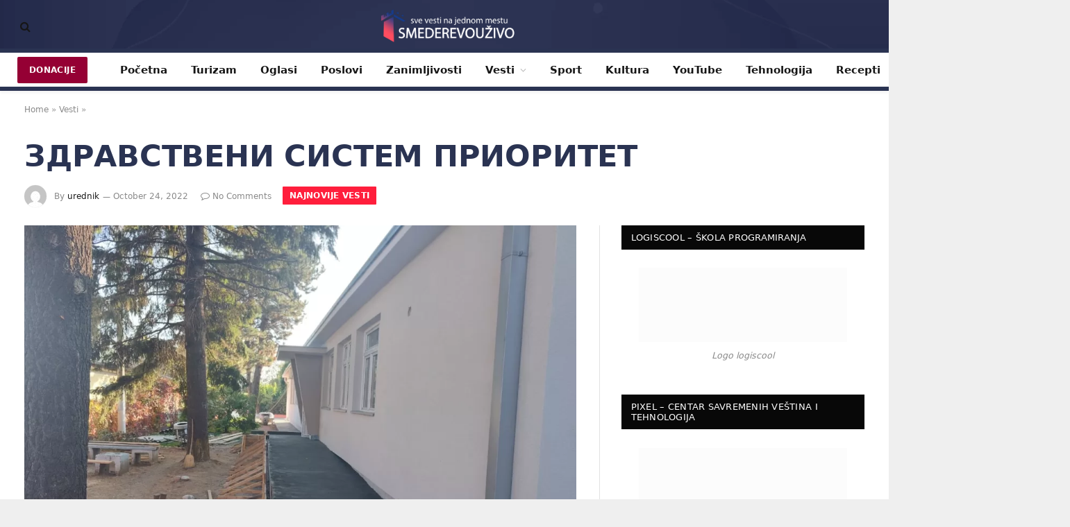

--- FILE ---
content_type: text/html; charset=UTF-8
request_url: https://smederevouzivo.rs/2022/10/24/zdravstveni-sistem-prioritet/
body_size: 22835
content:
<!DOCTYPE html><html lang="en-US" class="s-light site-s-light"><head><script data-no-optimize="1">var litespeed_docref=sessionStorage.getItem("litespeed_docref");litespeed_docref&&(Object.defineProperty(document,"referrer",{get:function(){return litespeed_docref}}),sessionStorage.removeItem("litespeed_docref"));</script> <meta charset="UTF-8" /><meta name="viewport" content="width=device-width, initial-scale=1" /><meta name='robots' content='index, follow, max-image-preview:large, max-snippet:-1, max-video-preview:-1' /><title>ЗДРАВСТВЕНИ СИСТЕМ ПРИОРИТЕТ - Smederevo uzivo</title><link rel="preload" as="image" imagesrcset="https://smederevouzivo.rs/wp-content/uploads/2022/10/99ACDAA1-CC49-4309-92EC-4F847BB3074B-1024x768.webp 1024w, https://smederevouzivo.rs/wp-content/uploads/2022/10/99ACDAA1-CC49-4309-92EC-4F847BB3074B-300x225.webp 300w, https://smederevouzivo.rs/wp-content/uploads/2022/10/99ACDAA1-CC49-4309-92EC-4F847BB3074B-768x576.webp 768w, https://smederevouzivo.rs/wp-content/uploads/2022/10/99ACDAA1-CC49-4309-92EC-4F847BB3074B-1536x1152.webp 1536w, https://smederevouzivo.rs/wp-content/uploads/2022/10/99ACDAA1-CC49-4309-92EC-4F847BB3074B-150x113.webp 150w, https://smederevouzivo.rs/wp-content/uploads/2022/10/99ACDAA1-CC49-4309-92EC-4F847BB3074B-450x338.webp 450w, https://smederevouzivo.rs/wp-content/uploads/2022/10/99ACDAA1-CC49-4309-92EC-4F847BB3074B-1200x900.webp 1200w, https://smederevouzivo.rs/wp-content/uploads/2022/10/99ACDAA1-CC49-4309-92EC-4F847BB3074B-jpeg-webp.webp 1600w" imagesizes="(max-width: 985px) 100vw, 985px" /><link rel="preload" as="font" href="https://smederevouzivo.rs/wp-content/themes/smart-mag/css/icons/fonts/ts-icons.woff2?v3.2" type="font/woff2" crossorigin="anonymous" /><link rel="canonical" href="https://smederevouzivo.rs/2022/10/24/zdravstveni-sistem-prioritet/" /><meta property="og:locale" content="en_US" /><meta property="og:type" content="article" /><meta property="og:title" content="ЗДРАВСТВЕНИ СИСТЕМ ПРИОРИТЕТ - Smederevo uzivo" /><meta property="og:description" content="Градоначелник Смедерева Јован Беч са директорком Дома здравља докторком Олгицом Обрадовић обишао је радове на уређењу амбуланте у Месној заједници ,,Царина&#8221; и Месној заједници ,,25. Мај&#8221;. Како је директорка истакла очекује се да радови на уређењу амбуланте у Месној заједници ,,25. Мај&#8221; буду завршени до средине новембра, док ће на Царини бити завршени до краја" /><meta property="og:url" content="https://smederevouzivo.rs/2022/10/24/zdravstveni-sistem-prioritet/" /><meta property="og:site_name" content="Smederevo uzivo" /><meta property="article:publisher" content="https://www.facebook.com/smederevouzivo" /><meta property="article:published_time" content="2022-10-24T14:36:15+00:00" /><meta property="og:image" content="https://smederevouzivo.rs/wp-content/uploads/2022/10/99ACDAA1-CC49-4309-92EC-4F847BB3074B.jpeg" /><meta property="og:image:width" content="1600" /><meta property="og:image:height" content="1200" /><meta property="og:image:type" content="image/jpeg" /><meta name="author" content="urednik" /><meta name="twitter:card" content="summary_large_image" /><meta name="twitter:label1" content="Written by" /><meta name="twitter:data1" content="urednik" /> <script type="application/ld+json" class="yoast-schema-graph">{"@context":"https://schema.org","@graph":[{"@type":"Article","@id":"https://smederevouzivo.rs/2022/10/24/zdravstveni-sistem-prioritet/#article","isPartOf":{"@id":"https://smederevouzivo.rs/2022/10/24/zdravstveni-sistem-prioritet/"},"author":{"name":"urednik","@id":"https://smederevouzivo.rs/#/schema/person/983bb2004b742ad35b9cf933760df547"},"headline":"ЗДРАВСТВЕНИ СИСТЕМ ПРИОРИТЕТ","datePublished":"2022-10-24T14:36:15+00:00","mainEntityOfPage":{"@id":"https://smederevouzivo.rs/2022/10/24/zdravstveni-sistem-prioritet/"},"wordCount":144,"commentCount":0,"publisher":{"@id":"https://smederevouzivo.rs/#organization"},"image":{"@id":"https://smederevouzivo.rs/2022/10/24/zdravstveni-sistem-prioritet/#primaryimage"},"thumbnailUrl":"https://smederevouzivo.rs/wp-content/uploads/2022/10/99ACDAA1-CC49-4309-92EC-4F847BB3074B-jpeg-webp.webp","articleSection":["Najnovije vesti"],"inLanguage":"en-US","potentialAction":[{"@type":"CommentAction","name":"Comment","target":["https://smederevouzivo.rs/2022/10/24/zdravstveni-sistem-prioritet/#respond"]}]},{"@type":"WebPage","@id":"https://smederevouzivo.rs/2022/10/24/zdravstveni-sistem-prioritet/","url":"https://smederevouzivo.rs/2022/10/24/zdravstveni-sistem-prioritet/","name":"ЗДРАВСТВЕНИ СИСТЕМ ПРИОРИТЕТ - Smederevo uzivo","isPartOf":{"@id":"https://smederevouzivo.rs/#website"},"primaryImageOfPage":{"@id":"https://smederevouzivo.rs/2022/10/24/zdravstveni-sistem-prioritet/#primaryimage"},"image":{"@id":"https://smederevouzivo.rs/2022/10/24/zdravstveni-sistem-prioritet/#primaryimage"},"thumbnailUrl":"https://smederevouzivo.rs/wp-content/uploads/2022/10/99ACDAA1-CC49-4309-92EC-4F847BB3074B-jpeg-webp.webp","datePublished":"2022-10-24T14:36:15+00:00","breadcrumb":{"@id":"https://smederevouzivo.rs/2022/10/24/zdravstveni-sistem-prioritet/#breadcrumb"},"inLanguage":"en-US","potentialAction":[{"@type":"ReadAction","target":["https://smederevouzivo.rs/2022/10/24/zdravstveni-sistem-prioritet/"]}]},{"@type":"ImageObject","inLanguage":"en-US","@id":"https://smederevouzivo.rs/2022/10/24/zdravstveni-sistem-prioritet/#primaryimage","url":"https://smederevouzivo.rs/wp-content/uploads/2022/10/99ACDAA1-CC49-4309-92EC-4F847BB3074B-jpeg-webp.webp","contentUrl":"https://smederevouzivo.rs/wp-content/uploads/2022/10/99ACDAA1-CC49-4309-92EC-4F847BB3074B-jpeg-webp.webp","width":1600,"height":1200},{"@type":"BreadcrumbList","@id":"https://smederevouzivo.rs/2022/10/24/zdravstveni-sistem-prioritet/#breadcrumb","itemListElement":[{"@type":"ListItem","position":1,"name":"Home","item":"https://smederevouzivo.rs/"},{"@type":"ListItem","position":2,"name":"Vesti","item":"https://smederevouzivo.rs/vesti/"},{"@type":"ListItem","position":3,"name":"ЗДРАВСТВЕНИ СИСТЕМ ПРИОРИТЕТ"}]},{"@type":"WebSite","@id":"https://smederevouzivo.rs/#website","url":"https://smederevouzivo.rs/","name":"Smederevo uzivo","description":"Sve vesti na jednom mestu","publisher":{"@id":"https://smederevouzivo.rs/#organization"},"alternateName":"sduzivo","potentialAction":[{"@type":"SearchAction","target":{"@type":"EntryPoint","urlTemplate":"https://smederevouzivo.rs/?s={search_term_string}"},"query-input":{"@type":"PropertyValueSpecification","valueRequired":true,"valueName":"search_term_string"}}],"inLanguage":"en-US"},{"@type":"Organization","@id":"https://smederevouzivo.rs/#organization","name":"Smederevo uzivo","url":"https://smederevouzivo.rs/","logo":{"@type":"ImageObject","inLanguage":"en-US","@id":"https://smederevouzivo.rs/#/schema/logo/image/","url":"https://smederevouzivo.rs/wp-content/uploads/2023/06/smederevouzivo.rs_.png","contentUrl":"https://smederevouzivo.rs/wp-content/uploads/2023/06/smederevouzivo.rs_.png","width":248,"height":75,"caption":"Smederevo uzivo"},"image":{"@id":"https://smederevouzivo.rs/#/schema/logo/image/"},"sameAs":["https://www.facebook.com/smederevouzivo"]},{"@type":"Person","@id":"https://smederevouzivo.rs/#/schema/person/983bb2004b742ad35b9cf933760df547","name":"urednik","image":{"@type":"ImageObject","inLanguage":"en-US","@id":"https://smederevouzivo.rs/#/schema/person/image/","url":"https://smederevouzivo.rs/wp-content/litespeed/avatar/9fdd36161aa6fe67f1010e2235685282.jpg?ver=1768385963","contentUrl":"https://smederevouzivo.rs/wp-content/litespeed/avatar/9fdd36161aa6fe67f1010e2235685282.jpg?ver=1768385963","caption":"urednik"},"url":"https://smederevouzivo.rs/author/mata/"}]}</script> <link rel='dns-prefetch' href='//www.googletagmanager.com' /><link rel='dns-prefetch' href='//fonts.googleapis.com' /><link rel='dns-prefetch' href='//pagead2.googlesyndication.com' /><link rel="alternate" type="application/rss+xml" title="Smederevo uzivo &raquo; Feed" href="https://smederevouzivo.rs/feed/" /><link rel="alternate" type="application/rss+xml" title="Smederevo uzivo &raquo; Comments Feed" href="https://smederevouzivo.rs/comments/feed/" /><link rel="alternate" type="application/rss+xml" title="Smederevo uzivo &raquo; ЗДРАВСТВЕНИ СИСТЕМ ПРИОРИТЕТ Comments Feed" href="https://smederevouzivo.rs/2022/10/24/zdravstveni-sistem-prioritet/feed/" /><link rel="alternate" title="oEmbed (JSON)" type="application/json+oembed" href="https://smederevouzivo.rs/wp-json/oembed/1.0/embed?url=https%3A%2F%2Fsmederevouzivo.rs%2F2022%2F10%2F24%2Fzdravstveni-sistem-prioritet%2F" /><link rel="alternate" title="oEmbed (XML)" type="text/xml+oembed" href="https://smederevouzivo.rs/wp-json/oembed/1.0/embed?url=https%3A%2F%2Fsmederevouzivo.rs%2F2022%2F10%2F24%2Fzdravstveni-sistem-prioritet%2F&#038;format=xml" />
<script id="smede-ready" type="litespeed/javascript">window.advanced_ads_ready=function(e,a){a=a||"complete";var d=function(e){return"interactive"===a?"loading"!==e:"complete"===e};d(document.readyState)?e():document.addEventListener("readystatechange",(function(a){d(a.target.readyState)&&e()}),{once:"interactive"===a})},window.advanced_ads_ready_queue=window.advanced_ads_ready_queue||[]</script> <style id='wp-img-auto-sizes-contain-inline-css' type='text/css'>img:is([sizes=auto i],[sizes^="auto," i]){contain-intrinsic-size:3000px 1500px}
/*# sourceURL=wp-img-auto-sizes-contain-inline-css */</style><link data-optimized="2" rel="stylesheet" href="https://smederevouzivo.rs/wp-content/litespeed/css/a5a116deb94fe503f86910800da6dadc.css?ver=2b741" /><style id='classic-theme-styles-inline-css' type='text/css'>/*! This file is auto-generated */
.wp-block-button__link{color:#fff;background-color:#32373c;border-radius:9999px;box-shadow:none;text-decoration:none;padding:calc(.667em + 2px) calc(1.333em + 2px);font-size:1.125em}.wp-block-file__button{background:#32373c;color:#fff;text-decoration:none}
/*# sourceURL=/wp-includes/css/classic-themes.min.css */</style><style id='global-styles-inline-css' type='text/css'>:root{--wp--preset--aspect-ratio--square: 1;--wp--preset--aspect-ratio--4-3: 4/3;--wp--preset--aspect-ratio--3-4: 3/4;--wp--preset--aspect-ratio--3-2: 3/2;--wp--preset--aspect-ratio--2-3: 2/3;--wp--preset--aspect-ratio--16-9: 16/9;--wp--preset--aspect-ratio--9-16: 9/16;--wp--preset--color--black: #000000;--wp--preset--color--cyan-bluish-gray: #abb8c3;--wp--preset--color--white: #ffffff;--wp--preset--color--pale-pink: #f78da7;--wp--preset--color--vivid-red: #cf2e2e;--wp--preset--color--luminous-vivid-orange: #ff6900;--wp--preset--color--luminous-vivid-amber: #fcb900;--wp--preset--color--light-green-cyan: #7bdcb5;--wp--preset--color--vivid-green-cyan: #00d084;--wp--preset--color--pale-cyan-blue: #8ed1fc;--wp--preset--color--vivid-cyan-blue: #0693e3;--wp--preset--color--vivid-purple: #9b51e0;--wp--preset--gradient--vivid-cyan-blue-to-vivid-purple: linear-gradient(135deg,rgb(6,147,227) 0%,rgb(155,81,224) 100%);--wp--preset--gradient--light-green-cyan-to-vivid-green-cyan: linear-gradient(135deg,rgb(122,220,180) 0%,rgb(0,208,130) 100%);--wp--preset--gradient--luminous-vivid-amber-to-luminous-vivid-orange: linear-gradient(135deg,rgb(252,185,0) 0%,rgb(255,105,0) 100%);--wp--preset--gradient--luminous-vivid-orange-to-vivid-red: linear-gradient(135deg,rgb(255,105,0) 0%,rgb(207,46,46) 100%);--wp--preset--gradient--very-light-gray-to-cyan-bluish-gray: linear-gradient(135deg,rgb(238,238,238) 0%,rgb(169,184,195) 100%);--wp--preset--gradient--cool-to-warm-spectrum: linear-gradient(135deg,rgb(74,234,220) 0%,rgb(151,120,209) 20%,rgb(207,42,186) 40%,rgb(238,44,130) 60%,rgb(251,105,98) 80%,rgb(254,248,76) 100%);--wp--preset--gradient--blush-light-purple: linear-gradient(135deg,rgb(255,206,236) 0%,rgb(152,150,240) 100%);--wp--preset--gradient--blush-bordeaux: linear-gradient(135deg,rgb(254,205,165) 0%,rgb(254,45,45) 50%,rgb(107,0,62) 100%);--wp--preset--gradient--luminous-dusk: linear-gradient(135deg,rgb(255,203,112) 0%,rgb(199,81,192) 50%,rgb(65,88,208) 100%);--wp--preset--gradient--pale-ocean: linear-gradient(135deg,rgb(255,245,203) 0%,rgb(182,227,212) 50%,rgb(51,167,181) 100%);--wp--preset--gradient--electric-grass: linear-gradient(135deg,rgb(202,248,128) 0%,rgb(113,206,126) 100%);--wp--preset--gradient--midnight: linear-gradient(135deg,rgb(2,3,129) 0%,rgb(40,116,252) 100%);--wp--preset--font-size--small: 13px;--wp--preset--font-size--medium: 20px;--wp--preset--font-size--large: 36px;--wp--preset--font-size--x-large: 42px;--wp--preset--spacing--20: 0.44rem;--wp--preset--spacing--30: 0.67rem;--wp--preset--spacing--40: 1rem;--wp--preset--spacing--50: 1.5rem;--wp--preset--spacing--60: 2.25rem;--wp--preset--spacing--70: 3.38rem;--wp--preset--spacing--80: 5.06rem;--wp--preset--shadow--natural: 6px 6px 9px rgba(0, 0, 0, 0.2);--wp--preset--shadow--deep: 12px 12px 50px rgba(0, 0, 0, 0.4);--wp--preset--shadow--sharp: 6px 6px 0px rgba(0, 0, 0, 0.2);--wp--preset--shadow--outlined: 6px 6px 0px -3px rgb(255, 255, 255), 6px 6px rgb(0, 0, 0);--wp--preset--shadow--crisp: 6px 6px 0px rgb(0, 0, 0);}:where(.is-layout-flex){gap: 0.5em;}:where(.is-layout-grid){gap: 0.5em;}body .is-layout-flex{display: flex;}.is-layout-flex{flex-wrap: wrap;align-items: center;}.is-layout-flex > :is(*, div){margin: 0;}body .is-layout-grid{display: grid;}.is-layout-grid > :is(*, div){margin: 0;}:where(.wp-block-columns.is-layout-flex){gap: 2em;}:where(.wp-block-columns.is-layout-grid){gap: 2em;}:where(.wp-block-post-template.is-layout-flex){gap: 1.25em;}:where(.wp-block-post-template.is-layout-grid){gap: 1.25em;}.has-black-color{color: var(--wp--preset--color--black) !important;}.has-cyan-bluish-gray-color{color: var(--wp--preset--color--cyan-bluish-gray) !important;}.has-white-color{color: var(--wp--preset--color--white) !important;}.has-pale-pink-color{color: var(--wp--preset--color--pale-pink) !important;}.has-vivid-red-color{color: var(--wp--preset--color--vivid-red) !important;}.has-luminous-vivid-orange-color{color: var(--wp--preset--color--luminous-vivid-orange) !important;}.has-luminous-vivid-amber-color{color: var(--wp--preset--color--luminous-vivid-amber) !important;}.has-light-green-cyan-color{color: var(--wp--preset--color--light-green-cyan) !important;}.has-vivid-green-cyan-color{color: var(--wp--preset--color--vivid-green-cyan) !important;}.has-pale-cyan-blue-color{color: var(--wp--preset--color--pale-cyan-blue) !important;}.has-vivid-cyan-blue-color{color: var(--wp--preset--color--vivid-cyan-blue) !important;}.has-vivid-purple-color{color: var(--wp--preset--color--vivid-purple) !important;}.has-black-background-color{background-color: var(--wp--preset--color--black) !important;}.has-cyan-bluish-gray-background-color{background-color: var(--wp--preset--color--cyan-bluish-gray) !important;}.has-white-background-color{background-color: var(--wp--preset--color--white) !important;}.has-pale-pink-background-color{background-color: var(--wp--preset--color--pale-pink) !important;}.has-vivid-red-background-color{background-color: var(--wp--preset--color--vivid-red) !important;}.has-luminous-vivid-orange-background-color{background-color: var(--wp--preset--color--luminous-vivid-orange) !important;}.has-luminous-vivid-amber-background-color{background-color: var(--wp--preset--color--luminous-vivid-amber) !important;}.has-light-green-cyan-background-color{background-color: var(--wp--preset--color--light-green-cyan) !important;}.has-vivid-green-cyan-background-color{background-color: var(--wp--preset--color--vivid-green-cyan) !important;}.has-pale-cyan-blue-background-color{background-color: var(--wp--preset--color--pale-cyan-blue) !important;}.has-vivid-cyan-blue-background-color{background-color: var(--wp--preset--color--vivid-cyan-blue) !important;}.has-vivid-purple-background-color{background-color: var(--wp--preset--color--vivid-purple) !important;}.has-black-border-color{border-color: var(--wp--preset--color--black) !important;}.has-cyan-bluish-gray-border-color{border-color: var(--wp--preset--color--cyan-bluish-gray) !important;}.has-white-border-color{border-color: var(--wp--preset--color--white) !important;}.has-pale-pink-border-color{border-color: var(--wp--preset--color--pale-pink) !important;}.has-vivid-red-border-color{border-color: var(--wp--preset--color--vivid-red) !important;}.has-luminous-vivid-orange-border-color{border-color: var(--wp--preset--color--luminous-vivid-orange) !important;}.has-luminous-vivid-amber-border-color{border-color: var(--wp--preset--color--luminous-vivid-amber) !important;}.has-light-green-cyan-border-color{border-color: var(--wp--preset--color--light-green-cyan) !important;}.has-vivid-green-cyan-border-color{border-color: var(--wp--preset--color--vivid-green-cyan) !important;}.has-pale-cyan-blue-border-color{border-color: var(--wp--preset--color--pale-cyan-blue) !important;}.has-vivid-cyan-blue-border-color{border-color: var(--wp--preset--color--vivid-cyan-blue) !important;}.has-vivid-purple-border-color{border-color: var(--wp--preset--color--vivid-purple) !important;}.has-vivid-cyan-blue-to-vivid-purple-gradient-background{background: var(--wp--preset--gradient--vivid-cyan-blue-to-vivid-purple) !important;}.has-light-green-cyan-to-vivid-green-cyan-gradient-background{background: var(--wp--preset--gradient--light-green-cyan-to-vivid-green-cyan) !important;}.has-luminous-vivid-amber-to-luminous-vivid-orange-gradient-background{background: var(--wp--preset--gradient--luminous-vivid-amber-to-luminous-vivid-orange) !important;}.has-luminous-vivid-orange-to-vivid-red-gradient-background{background: var(--wp--preset--gradient--luminous-vivid-orange-to-vivid-red) !important;}.has-very-light-gray-to-cyan-bluish-gray-gradient-background{background: var(--wp--preset--gradient--very-light-gray-to-cyan-bluish-gray) !important;}.has-cool-to-warm-spectrum-gradient-background{background: var(--wp--preset--gradient--cool-to-warm-spectrum) !important;}.has-blush-light-purple-gradient-background{background: var(--wp--preset--gradient--blush-light-purple) !important;}.has-blush-bordeaux-gradient-background{background: var(--wp--preset--gradient--blush-bordeaux) !important;}.has-luminous-dusk-gradient-background{background: var(--wp--preset--gradient--luminous-dusk) !important;}.has-pale-ocean-gradient-background{background: var(--wp--preset--gradient--pale-ocean) !important;}.has-electric-grass-gradient-background{background: var(--wp--preset--gradient--electric-grass) !important;}.has-midnight-gradient-background{background: var(--wp--preset--gradient--midnight) !important;}.has-small-font-size{font-size: var(--wp--preset--font-size--small) !important;}.has-medium-font-size{font-size: var(--wp--preset--font-size--medium) !important;}.has-large-font-size{font-size: var(--wp--preset--font-size--large) !important;}.has-x-large-font-size{font-size: var(--wp--preset--font-size--x-large) !important;}
:where(.wp-block-post-template.is-layout-flex){gap: 1.25em;}:where(.wp-block-post-template.is-layout-grid){gap: 1.25em;}
:where(.wp-block-term-template.is-layout-flex){gap: 1.25em;}:where(.wp-block-term-template.is-layout-grid){gap: 1.25em;}
:where(.wp-block-columns.is-layout-flex){gap: 2em;}:where(.wp-block-columns.is-layout-grid){gap: 2em;}
:root :where(.wp-block-pullquote){font-size: 1.5em;line-height: 1.6;}
/*# sourceURL=global-styles-inline-css */</style><style id='smartmag-core-inline-css' type='text/css'>:root { --c-main: #2a3352;
--c-main-rgb: 42,51,82;
--text-font: "Roboto", system-ui, -apple-system, "Segoe UI", Arial, sans-serif;
--body-font: "Roboto", system-ui, -apple-system, "Segoe UI", Arial, sans-serif;
--title-size-xs: 15px;
--main-width: 1500px; }
.s-dark, .site-s-dark { --c-main: #2a3352; --c-main-rgb: 42,51,82; }
.s-dark body { background-color: #2a3352; }
.post-title { --c-headings: #2a3352; }
.s-dark .post-title { --c-headings: #ffffff; }
:root { --wrap-padding: 35px; }
.main-sidebar .widget, .ts-sidebar .widget { margin-bottom: 45px; }
.smart-head-main { --c-shadow: rgba(0,0,0,0.05); }
.smart-head-main .smart-head-top { --head-h: 34px; }
.smart-head-main .smart-head-mid { --head-h: 76px; background-repeat: no-repeat; background-position: center center; background-size: cover; background-image: url(https://smederevouzivo.rs/wp-content/uploads/2023/08/abstract-5020590_1920-purple.png); border-bottom-width: 6px; border-bottom-color: #2a3352; }
.smart-head-main .smart-head-bot { border-top-width: 0px; border-bottom-width: 6px; border-bottom-color: #2a3352; }
.mega-menu .post-title a:hover { color: var(--c-nav-drop-hov); }
.s-light .navigation-main { --c-nav-hov: #ffffff; }
.s-light .navigation { --c-nav-hov-bg: #2a3352; --c-nav-drop-hov-bg: #2a3352; }
.smart-head-mobile .smart-head-top { background-color: #2a3352; }
.smart-head-mobile .smart-head-mid { --head-h: 110px; background-color: #2a3352; border-bottom-width: 4px; border-bottom-color: #2a3352; }
.smart-head-main .spc-social { --c-spc-social-hov: #f2f2f2; --spc-social-space: 5px; }
.smart-head .ts-button1 { background-color: #950034; }
.s-dark .smart-head .ts-button1,
.smart-head .s-dark .ts-button1 { background-color: #950034; }
.smart-head .ts-button2 { background-color: #950034; }
.s-dark .smart-head .ts-button2,
.smart-head .s-dark .ts-button2 { background-color: #950034; }
.smart-head .ts-button3 { background-color: #950034; }
.s-dark .smart-head .ts-button3,
.smart-head .s-dark .ts-button3 { background-color: #950034; }
.trending-ticker .heading { color: #ffffff; }
.main-footer .upper-footer { background-color: #222b4c; }
.main-footer .lower-footer { background-color: #242d4c; }
.post-meta { font-family: "Poppins", system-ui, -apple-system, "Segoe UI", Arial, sans-serif; }
.cat-labels .category { font-family: "Poppins", system-ui, -apple-system, "Segoe UI", Arial, sans-serif; background-color: #ff1e3c; }
.block-head .heading { font-family: "Poppins", system-ui, -apple-system, "Segoe UI", Arial, sans-serif; }
.block-head-a1 .heading { color: #2a3352; }
.block-head-c .heading { font-weight: 600; }
.block-head-c { --line-weight: 3px; --c-line: #2a3352; --border-weight: 2px; background-color: #2a3352; }
.entry-content { font-size: 16px; }
.post-share-float .service { margin-bottom: 7px; }
@media (min-width: 768px) and (max-width: 940px) { .ts-contain, .main { padding-left: 35px; padding-right: 35px; }
.layout-boxed-inner { --wrap-padding: 35px; }
:root { --wrap-padding: 35px; } }
@media (max-width: 767px) { .ts-contain, .main { padding-left: 25px; padding-right: 25px; }
.layout-boxed-inner { --wrap-padding: 25px; }
:root { --wrap-padding: 25px; } }
@media (min-width: 940px) and (max-width: 1300px) { :root { --wrap-padding: min(35px, 5vw); } }


/*# sourceURL=smartmag-core-inline-css */</style> <script id="smartmag-lazy-inline-js-after" type="litespeed/javascript">/**
 * @copyright ThemeSphere
 * @preserve
 */
var BunyadLazy={};BunyadLazy.load=function(){function a(e,n){var t={};e.dataset.bgset&&e.dataset.sizes?(t.sizes=e.dataset.sizes,t.srcset=e.dataset.bgset):t.src=e.dataset.bgsrc,function(t){var a=t.dataset.ratio;if(0<a){const e=t.parentElement;if(e.classList.contains("media-ratio")){const n=e.style;n.getPropertyValue("--a-ratio")||(n.paddingBottom=100/a+"%")}}}(e);var a,o=document.createElement("img");for(a in o.onload=function(){var t="url('"+(o.currentSrc||o.src)+"')",a=e.style;a.backgroundImage!==t&&requestAnimationFrame(()=>{a.backgroundImage=t,n&&n()}),o.onload=null,o.onerror=null,o=null},o.onerror=o.onload,t)o.setAttribute(a,t[a]);o&&o.complete&&0<o.naturalWidth&&o.onload&&o.onload()}function e(t){t.dataset.loaded||a(t,()=>{document.dispatchEvent(new Event("lazyloaded")),t.dataset.loaded=1})}function n(t){"complete"===document.readyState?t():window.addEventListener("load",t)}return{initEarly:function(){var t,a=()=>{document.querySelectorAll(".img.bg-cover:not(.lazyload)").forEach(e)};"complete"!==document.readyState?(t=setInterval(a,150),n(()=>{a(),clearInterval(t)})):a()},callOnLoad:n,initBgImages:function(t){t&&n(()=>{document.querySelectorAll(".img.bg-cover").forEach(e)})},bgLoad:a}}(),BunyadLazy.load.initEarly()</script> <script type="text/javascript" src="https://smederevouzivo.rs/wp-includes/js/jquery/jquery.min.js" id="jquery-core-js"></script> 
 <script type="litespeed/javascript" data-src="https://www.googletagmanager.com/gtag/js?id=GT-M6QPC9Q" id="google_gtagjs-js"></script> <script id="google_gtagjs-js-after" type="litespeed/javascript">window.dataLayer=window.dataLayer||[];function gtag(){dataLayer.push(arguments)}
gtag("set","linker",{"domains":["smederevouzivo.rs"]});gtag("js",new Date());gtag("set","developer_id.dZTNiMT",!0);gtag("config","GT-M6QPC9Q")</script> <link rel="https://api.w.org/" href="https://smederevouzivo.rs/wp-json/" /><link rel="alternate" title="JSON" type="application/json" href="https://smederevouzivo.rs/wp-json/wp/v2/posts/1000004394" /><link rel="EditURI" type="application/rsd+xml" title="RSD" href="https://smederevouzivo.rs/xmlrpc.php?rsd" /><meta name="generator" content="WordPress 6.9" /><link rel='shortlink' href='https://smederevouzivo.rs/?p=1000004394' /><meta name="generator" content="Site Kit by Google 1.170.0" /><meta name="generator" content="performance-lab 4.0.0; plugins: "> <script type="litespeed/javascript">var BunyadSchemeKey='bunyad-scheme';(()=>{const d=document.documentElement;const c=d.classList;var scheme=localStorage.getItem(BunyadSchemeKey);if(scheme){d.dataset.origClass=c;scheme==='dark'?c.remove('s-light','site-s-light'):c.remove('s-dark','site-s-dark');c.add('site-s-'+scheme,'s-'+scheme)}})()</script> <meta name="google-adsense-platform-account" content="ca-host-pub-2644536267352236"><meta name="google-adsense-platform-domain" content="sitekit.withgoogle.com"><meta name="generator" content="Elementor 3.34.1; features: additional_custom_breakpoints; settings: css_print_method-external, google_font-enabled, font_display-swap"><style>.e-con.e-parent:nth-of-type(n+4):not(.e-lazyloaded):not(.e-no-lazyload),
				.e-con.e-parent:nth-of-type(n+4):not(.e-lazyloaded):not(.e-no-lazyload) * {
					background-image: none !important;
				}
				@media screen and (max-height: 1024px) {
					.e-con.e-parent:nth-of-type(n+3):not(.e-lazyloaded):not(.e-no-lazyload),
					.e-con.e-parent:nth-of-type(n+3):not(.e-lazyloaded):not(.e-no-lazyload) * {
						background-image: none !important;
					}
				}
				@media screen and (max-height: 640px) {
					.e-con.e-parent:nth-of-type(n+2):not(.e-lazyloaded):not(.e-no-lazyload),
					.e-con.e-parent:nth-of-type(n+2):not(.e-lazyloaded):not(.e-no-lazyload) * {
						background-image: none !important;
					}
				}</style><style type="text/css" id="custom-background-css">body.custom-background { background-image: url("https://smederevouzivo.rs/wp-content/uploads/2024/09/IMG_1369-1.jpeg"); background-position: left top; background-size: auto; background-repeat: repeat; background-attachment: scroll; }</style> <script type="litespeed/javascript" data-src="https://pagead2.googlesyndication.com/pagead/js/adsbygoogle.js?client=ca-pub-2734473990073233&amp;host=ca-host-pub-2644536267352236" crossorigin="anonymous"></script> <link rel="icon" href="https://smederevouzivo.rs/wp-content/uploads/2023/11/cropped-Tvrdjavica-150x150.png" sizes="32x32" /><link rel="icon" href="https://smederevouzivo.rs/wp-content/uploads/2023/11/cropped-Tvrdjavica-300x300.png" sizes="192x192" /><link rel="apple-touch-icon" href="https://smederevouzivo.rs/wp-content/uploads/2023/11/cropped-Tvrdjavica-300x300.png" /><meta name="msapplication-TileImage" content="https://smederevouzivo.rs/wp-content/uploads/2023/11/cropped-Tvrdjavica-300x300.png" /><style type="text/css" id="wp-custom-css">.single .breadcrumb_last {
  display: none;
}
.post-header{
  display: none;
}
#off-canvas > div.off-canvas-head > div > img {
    display: none;
}
#smartmag-block-newsletter-2 > div > div > div > div.inner > h3{
	color:white
}</style></head><body class="wp-singular post-template-default single single-post postid-1000004394 single-format-standard custom-background wp-custom-logo wp-theme-smart-mag right-sidebar post-layout-large post-cat-5 has-lb has-lb-sm ts-img-hov-fade has-sb-sep layout-boxed elementor-default elementor-kit-1000008108 aa-prefix-smede-"><div class="ts-bg-cover"></div><div class="main-wrap"><div class="off-canvas-backdrop"></div><div class="mobile-menu-container off-canvas" id="off-canvas"><div class="off-canvas-head">
<a href="#" class="close">
<span class="visuallyhidden">Close Menu</span>
<i class="tsi tsi-times"></i>
</a><div class="ts-logo">
<img data-lazyloaded="1" src="[data-uri]" class="logo-mobile logo-image" data-src="https://smederevouzivo.rs/wp-content/uploads/2024/10/LogoSrpskaLatinica.png" width="2146" height="551" alt="Smederevo uzivo"/></div></div><div class="off-canvas-content"><ul class="mobile-menu"></ul><div class="off-canvas-widgets"><div id="smartmag-block-newsletter-2" class="widget ts-block-widget smartmag-widget-newsletter"><div class="block"><div class="block-newsletter "><div class="spc-newsletter spc-newsletter-b spc-newsletter-center spc-newsletter-sm"><div class="bg-wrap"></div><div class="inner"><h3 class="heading">
Subscribe to Updates</h3><div class="base-text message"><p>Get the latest creative news from FooBar about art, design and business.</p></div><form method="post" action="" class="form fields-style fields-full" target="_blank"><div class="main-fields"><p class="field-email">
<input type="email" name="EMAIL" placeholder="Your email address.." required /></p><p class="field-submit">
<input type="submit" value="Subscribe" /></p></div><p class="disclaimer">
<label>
<input type="checkbox" name="privacy" required />
By signing up, you agree to the our terms and our <a href="#">Privacy Policy</a> agreement.							</label></p></form></div></div></div></div></div><div id="smartmag-block-posts-small-3" class="widget ts-block-widget smartmag-widget-posts-small"><div class="block"><section class="block-wrap block-posts-small block-sc mb-none" data-id="1"><div class="widget-title block-head block-head-ac block-head-b"><h5 class="heading">What's Hot</h5></div><div class="block-content"><div class="loop loop-small loop-small-a loop-sep loop-small-sep grid grid-1 md:grid-1 sm:grid-1 xs:grid-1"><article class="l-post small-post small-a-post m-pos-left"><div class="media">
<a href="https://smederevouzivo.rs/2026/01/16/%d0%be%d0%ba%d0%be-%d1%81%d0%be%d0%ba%d0%be%d0%bb%d0%be%d0%b2%d0%be-%d1%83-%d0%bf%d1%80%d0%be%d0%b1%d0%bd%d0%be%d0%bc-%d1%80%d0%b5%d0%b6%d0%b8%d0%bc%d1%83-%d0%be%d0%b4-19-%d1%98%d0%b0/" class="image-link media-ratio ar-bunyad-thumb" title=",,ОКО СОКОЛОВО“ У ПРОБНОМ РЕЖИМУ ОД 19. ЈАНУАРА У ДВЕ ГРАДСКЕ УЛИЦЕ"><span data-bgsrc="https://smederevouzivo.rs/wp-content/uploads/2026/01/oko-sokolovo-300x225.jpeg" class="img bg-cover wp-post-image attachment-medium size-medium lazyload" data-bgset="https://smederevouzivo.rs/wp-content/uploads/2026/01/oko-sokolovo-300x225.jpeg 300w, https://smederevouzivo.rs/wp-content/uploads/2026/01/oko-sokolovo-150x113.jpeg 150w, https://smederevouzivo.rs/wp-content/uploads/2026/01/oko-sokolovo-450x338.jpeg 450w, https://smederevouzivo.rs/wp-content/uploads/2026/01/oko-sokolovo.jpeg 640w" data-sizes="(max-width: 138px) 100vw, 138px"></span></a></div><div class="content"><div class="post-meta post-meta-a post-meta-left has-below"><h4 class="is-title post-title"><a href="https://smederevouzivo.rs/2026/01/16/%d0%be%d0%ba%d0%be-%d1%81%d0%be%d0%ba%d0%be%d0%bb%d0%be%d0%b2%d0%be-%d1%83-%d0%bf%d1%80%d0%be%d0%b1%d0%bd%d0%be%d0%bc-%d1%80%d0%b5%d0%b6%d0%b8%d0%bc%d1%83-%d0%be%d0%b4-19-%d1%98%d0%b0/">,,ОКО СОКОЛОВО“ У ПРОБНОМ РЕЖИМУ ОД 19. ЈАНУАРА У ДВЕ ГРАДСКЕ УЛИЦЕ</a></h4><div class="post-meta-items meta-below"><span class="meta-item date"><span class="date-link"><time class="post-date" datetime="2026-01-16T09:18:13+00:00">January 16, 2026</time></span></span></div></div></div></article><article class="l-post small-post small-a-post m-pos-left"><div class="media">
<a href="https://smederevouzivo.rs/2026/01/16/rok-za-prijavu-poslodavaca-za-dualno-obrazovanje-do-kraja-januara/" class="image-link media-ratio ar-bunyad-thumb" title="Rok za prijavu poslodavaca za dualno obrazovanje do kraja januara"><span data-bgsrc="https://smederevouzivo.rs/wp-content/uploads/2026/01/dualno-obrazovanje_foto-Nenad-Pavlovic-002-210x300.jpg" class="img bg-cover wp-post-image attachment-medium size-medium lazyload" data-bgset="https://smederevouzivo.rs/wp-content/uploads/2026/01/dualno-obrazovanje_foto-Nenad-Pavlovic-002-210x300.jpg 210w, https://smederevouzivo.rs/wp-content/uploads/2026/01/dualno-obrazovanje_foto-Nenad-Pavlovic-002-717x1024.jpg 717w, https://smederevouzivo.rs/wp-content/uploads/2026/01/dualno-obrazovanje_foto-Nenad-Pavlovic-002-768x1097.jpg 768w, https://smederevouzivo.rs/wp-content/uploads/2026/01/dualno-obrazovanje_foto-Nenad-Pavlovic-002-150x214.jpg 150w, https://smederevouzivo.rs/wp-content/uploads/2026/01/dualno-obrazovanje_foto-Nenad-Pavlovic-002-450x643.jpg 450w, https://smederevouzivo.rs/wp-content/uploads/2026/01/dualno-obrazovanje_foto-Nenad-Pavlovic-002.jpg 999w" data-sizes="(max-width: 138px) 100vw, 138px"></span></a></div><div class="content"><div class="post-meta post-meta-a post-meta-left has-below"><h4 class="is-title post-title"><a href="https://smederevouzivo.rs/2026/01/16/rok-za-prijavu-poslodavaca-za-dualno-obrazovanje-do-kraja-januara/">Rok za prijavu poslodavaca za dualno obrazovanje do kraja januara</a></h4><div class="post-meta-items meta-below"><span class="meta-item date"><span class="date-link"><time class="post-date" datetime="2026-01-16T09:16:27+00:00">January 16, 2026</time></span></span></div></div></div></article><article class="l-post small-post small-a-post m-pos-left"><div class="media">
<a href="https://smederevouzivo.rs/2026/01/15/auto-draft-2/" class="image-link media-ratio ar-bunyad-thumb" title="Novi cenovnik poštanskih uslug"><span data-bgsrc="https://smederevouzivo.rs/wp-content/uploads/2026/01/IMG_4563-300x205.jpeg" class="img bg-cover wp-post-image attachment-medium size-medium lazyload" data-bgset="https://smederevouzivo.rs/wp-content/uploads/2026/01/IMG_4563-300x205.jpeg 300w, https://smederevouzivo.rs/wp-content/uploads/2026/01/IMG_4563-1024x699.jpeg 1024w, https://smederevouzivo.rs/wp-content/uploads/2026/01/IMG_4563-768x524.jpeg 768w, https://smederevouzivo.rs/wp-content/uploads/2026/01/IMG_4563-1536x1048.jpeg 1536w, https://smederevouzivo.rs/wp-content/uploads/2026/01/IMG_4563-150x102.jpeg 150w, https://smederevouzivo.rs/wp-content/uploads/2026/01/IMG_4563-450x307.jpeg 450w, https://smederevouzivo.rs/wp-content/uploads/2026/01/IMG_4563-1200x819.jpeg 1200w, https://smederevouzivo.rs/wp-content/uploads/2026/01/IMG_4563.jpeg 2000w" data-sizes="(max-width: 138px) 100vw, 138px"></span></a></div><div class="content"><div class="post-meta post-meta-a post-meta-left has-below"><h4 class="is-title post-title"><a href="https://smederevouzivo.rs/2026/01/15/auto-draft-2/">Novi cenovnik poštanskih uslug</a></h4><div class="post-meta-items meta-below"><span class="meta-item date"><span class="date-link"><time class="post-date" datetime="2026-01-15T08:45:55+00:00">January 15, 2026</time></span></span></div></div></div></article></div></div></section></div></div></div><div class="spc-social-block spc-social spc-social-b smart-head-social">
<a href="https://www.facebook.com/smederevouzivo" class="link service s-facebook" target="_blank" rel="nofollow noopener">
<i class="icon tsi tsi-facebook"></i>					<span class="visuallyhidden">Facebook</span>
</a>
<a href="#" class="link service s-twitter" target="_blank" rel="nofollow noopener">
<i class="icon tsi tsi-twitter"></i>					<span class="visuallyhidden">X (Twitter)</span>
</a>
<a href="https://www.instagram.com/uzivosd/" class="link service s-instagram" target="_blank" rel="nofollow noopener">
<i class="icon tsi tsi-instagram"></i>					<span class="visuallyhidden">Instagram</span>
</a></div></div></div><div class="smart-head smart-head-a smart-head-main" id="smart-head"><div class="smart-head-row smart-head-mid smart-head-row-3 is-light wrap"><div class="inner full"><div class="items items-left "><a href="#" class="search-icon has-icon-only is-icon" title="Search">
<i class="tsi tsi-search"></i>
</a></div><div class="items items-center ">
<a href="https://smederevouzivo.rs/" title="Smederevo uzivo" rel="home" class="logo-link ts-logo logo-is-image">
<span>
<img data-lazyloaded="1" src="[data-uri]" data-src="https://smederevouzivo.rs/wp-content/uploads/2023/11/smederevouzivobelilogosredjen.png" class="logo-image logo-image-dark" alt="Smederevo uzivo" width="11082" height="2293"/><img data-lazyloaded="1" src="[data-uri]" data-src="https://smederevouzivo.rs/wp-content/uploads/2024/10/LogoSrpskaLatinica.png" class="logo-image" alt="Smederevo uzivo" width="4292" height="1102"/>
</span>
</a></div><div class="items items-right empty"></div></div></div><div class="smart-head-row smart-head-bot smart-head-row-3 is-light has-center-nav wrap"><div class="inner full"><div class="items items-left ">
<a href="/donacije" class="ts-button ts-button-a ts-button1">
DONACIJE	</a></div><div class="items items-center "><div class="nav-wrap"><nav class="navigation navigation-main nav-hov-a"><ul id="menu-modern-magazine-main-menu" class="menu"><li id="menu-item-1000012921" class="menu-item menu-item-type-post_type menu-item-object-page menu-item-home menu-item-1000012921"><a href="https://smederevouzivo.rs/">Početna</a></li><li id="menu-item-1000012914" class="menu-item menu-item-type-post_type menu-item-object-page menu-item-1000012914"><a href="https://smederevouzivo.rs/turizam/">Turizam</a></li><li id="menu-item-1000012918" class="menu-item menu-item-type-post_type menu-item-object-page menu-item-1000012918"><a href="https://smederevouzivo.rs/oglasi/">Oglasi</a></li><li id="menu-item-1000012937" class="menu-item menu-item-type-post_type menu-item-object-page menu-item-1000012937"><a href="https://smederevouzivo.rs/poslovi/">Poslovi</a></li><li id="menu-item-1000012936" class="menu-item menu-item-type-taxonomy menu-item-object-category menu-cat-304 menu-item-1000012936"><a href="https://smederevouzivo.rs/category/najnovije-vesti/zanimljivosti/">Zanimljivosti</a></li><li id="menu-item-1000012717" class="menu-item menu-item-type-custom menu-item-object-custom menu-item-has-children menu-item-1000012717"><a href="#">Vesti</a><ul class="sub-menu"><li id="menu-item-1000012924" class="menu-item menu-item-type-taxonomy menu-item-object-category current-post-ancestor current-menu-parent current-post-parent menu-cat-5 menu-item-1000012924"><a href="https://smederevouzivo.rs/category/najnovije-vesti/">Najnovije vesti</a></li><li id="menu-item-1000012925" class="menu-item menu-item-type-taxonomy menu-item-object-category menu-cat-32 menu-item-1000012925"><a href="https://smederevouzivo.rs/category/lokalne-vesti/">Lokalne vesti</a></li><li id="menu-item-1000012927" class="menu-item menu-item-type-taxonomy menu-item-object-category menu-cat-62 menu-item-1000012927"><a href="https://smederevouzivo.rs/category/kultura-2/">Kultura</a></li><li id="menu-item-1000012928" class="menu-item menu-item-type-taxonomy menu-item-object-category menu-cat-68 menu-item-1000012928"><a href="https://smederevouzivo.rs/category/hronika/">Hronika</a></li><li id="menu-item-1000012933" class="menu-item menu-item-type-taxonomy menu-item-object-category menu-cat-299 menu-item-1000012933"><a href="https://smederevouzivo.rs/category/muzicke-vesti/">Muzičke vesti</a></li><li id="menu-item-1000012935" class="menu-item menu-item-type-taxonomy menu-item-object-category menu-cat-1612 menu-item-1000012935"><a href="https://smederevouzivo.rs/category/zdravlje/">Zdravlje</a></li><li id="menu-item-1000012930" class="menu-item menu-item-type-taxonomy menu-item-object-category menu-cat-81 menu-item-1000012930"><a href="https://smederevouzivo.rs/category/sport/">Sport</a></li><li id="menu-item-1000012931" class="menu-item menu-item-type-taxonomy menu-item-object-category menu-cat-54 menu-item-1000012931"><a href="https://smederevouzivo.rs/category/putovanje/">Putovanje</a></li><li id="menu-item-1000014898" class="menu-item menu-item-type-taxonomy menu-item-object-category menu-cat-2941 menu-item-1000014898"><a href="https://smederevouzivo.rs/category/srbija/">Srbija</a></li><li id="menu-item-1000013722" class="menu-item menu-item-type-taxonomy menu-item-object-category menu-cat-2677 menu-item-1000013722"><a href="https://smederevouzivo.rs/category/vremeplov/">Vremeplov</a></li><li id="menu-item-1000012932" class="menu-item menu-item-type-taxonomy menu-item-object-category menu-cat-88 menu-item-1000012932"><a href="https://smederevouzivo.rs/category/recepti-recepti/">Recepti</a></li></ul></li><li id="menu-item-1000012923" class="menu-item menu-item-type-taxonomy menu-item-object-category menu-cat-81 menu-item-1000012923"><a href="https://smederevouzivo.rs/category/sport/">Sport</a></li><li id="menu-item-1000012922" class="menu-item menu-item-type-taxonomy menu-item-object-category menu-cat-62 menu-item-1000012922"><a href="https://smederevouzivo.rs/category/kultura-2/">Kultura</a></li><li id="menu-item-1000011815" class="menu-item menu-item-type-custom menu-item-object-custom menu-item-1000011815"><a href="https://www.youtube.com/@SmederevoUzivo">YouTube</a></li><li id="menu-item-1000012934" class="menu-item menu-item-type-taxonomy menu-item-object-category menu-cat-139 menu-item-1000012934"><a href="https://smederevouzivo.rs/category/tehnologija/">Tehnologija</a></li><li id="menu-item-1000012999" class="menu-item menu-item-type-taxonomy menu-item-object-category menu-cat-88 menu-item-1000012999"><a href="https://smederevouzivo.rs/category/recepti-recepti/">Recepti</a></li><li id="menu-item-1000012919" class="menu-item menu-item-type-post_type menu-item-object-page menu-item-1000012919"><a href="https://smederevouzivo.rs/kontakt/">Kontakt</a></li></ul></nav></div></div><div class="items items-right ">
<a href="/sponzorstvo" class="ts-button ts-button-a ts-button2">
SPONZORSTVO	</a></div></div></div></div><div class="smart-head smart-head-a smart-head-mobile" id="smart-head-mobile" data-sticky="mid" data-sticky-type="smart" data-sticky-full><div class="smart-head-row smart-head-top s-dark smart-head-row-full"><div class="inner wrap"><div class="items items-left "><a href="#" class="search-icon has-icon-only is-icon" title="Search">
<i class="tsi tsi-search"></i>
</a><a href="/donacije" class="ts-button ts-button-alt ts-button3">
Partnerstvo	</a></div><div class="items items-center empty"></div><div class="items items-right empty"></div></div></div><div class="smart-head-row smart-head-mid smart-head-row-3 s-dark smart-head-row-full"><div class="inner wrap"><div class="items items-left ">
<button class="offcanvas-toggle has-icon" type="button" aria-label="Menu">
<span class="hamburger-icon hamburger-icon-a">
<span class="inner"></span>
</span>
</button></div><div class="items items-center ">
<a href="https://smederevouzivo.rs/" title="Smederevo uzivo" rel="home" class="logo-link ts-logo logo-is-image">
<span>
<img data-lazyloaded="1" src="[data-uri]" class="logo-mobile logo-image" data-src="https://smederevouzivo.rs/wp-content/uploads/2024/10/LogoSrpskaLatinica.png" width="2146" height="551" alt="Smederevo uzivo"/>
</span>
</a></div><div class="items items-right empty"></div></div></div></div><nav class="breadcrumbs is-full-width breadcrumbs-a" id="breadcrumb"><div class="inner ts-contain "><span><span><a href="https://smederevouzivo.rs/">Home</a></span> » <span><a href="https://smederevouzivo.rs/vesti/">Vesti</a></span> » <span class="breadcrumb_last" aria-current="page">ЗДРАВСТВЕНИ СИСТЕМ ПРИОРИТЕТ</span></span></div></nav><div class="main ts-contain cf right-sidebar"><div class="the-post-header s-head-modern s-head-large"><div class="post-meta post-meta-a post-meta-left post-meta-single has-below"><h1 class="is-title post-title">ЗДРАВСТВЕНИ СИСТЕМ ПРИОРИТЕТ</h1><div class="post-meta-items meta-below has-author-img"><span class="meta-item post-author has-img"><img data-lazyloaded="1" src="[data-uri]" alt='urednik' data-src='https://smederevouzivo.rs/wp-content/litespeed/avatar/ed49a436309536c4f65c854704de412f.jpg?ver=1768385962' data-srcset='https://smederevouzivo.rs/wp-content/litespeed/avatar/07a67ced1b26d9740b98cb3bb8b76110.jpg?ver=1768385962 2x' class='avatar avatar-32 photo' height='32' width='32' decoding='async'/><span class="by">By</span> <a href="https://smederevouzivo.rs/author/mata/" title="Posts by urednik" rel="author">urednik</a></span><span class="meta-item has-next-icon date"><time class="post-date" datetime="2022-10-24T16:36:15+00:00">October 24, 2022</time></span><span class="meta-item comments has-icon"><a href="https://smederevouzivo.rs/2022/10/24/zdravstveni-sistem-prioritet/#respond"><i class="tsi tsi-comment-o"></i>No Comments</a></span><span class="meta-item cat-labels">
<a href="https://smederevouzivo.rs/category/najnovije-vesti/" class="category term-color-5" rel="category">Najnovije vesti</a>
</span></div></div></div><div class="ts-row"><div class="col-8 main-content s-post-contain"><div class="single-featured"><div class="featured">
<a href="https://smederevouzivo.rs/wp-content/uploads/2022/10/99ACDAA1-CC49-4309-92EC-4F847BB3074B-jpeg-webp.webp" class="image-link" title="ЗДРАВСТВЕНИ СИСТЕМ ПРИОРИТЕТ"><img width="985" height="739" src="https://smederevouzivo.rs/wp-content/uploads/2022/10/99ACDAA1-CC49-4309-92EC-4F847BB3074B-1024x768.webp" class="attachment-bunyad-main-uc size-bunyad-main-uc no-lazy skip-lazy wp-post-image" alt="" sizes="(max-width: 985px) 100vw, 985px" title="ЗДРАВСТВЕНИ СИСТЕМ ПРИОРИТЕТ" decoding="async" srcset="https://smederevouzivo.rs/wp-content/uploads/2022/10/99ACDAA1-CC49-4309-92EC-4F847BB3074B-1024x768.webp 1024w, https://smederevouzivo.rs/wp-content/uploads/2022/10/99ACDAA1-CC49-4309-92EC-4F847BB3074B-300x225.webp 300w, https://smederevouzivo.rs/wp-content/uploads/2022/10/99ACDAA1-CC49-4309-92EC-4F847BB3074B-768x576.webp 768w, https://smederevouzivo.rs/wp-content/uploads/2022/10/99ACDAA1-CC49-4309-92EC-4F847BB3074B-1536x1152.webp 1536w, https://smederevouzivo.rs/wp-content/uploads/2022/10/99ACDAA1-CC49-4309-92EC-4F847BB3074B-150x113.webp 150w, https://smederevouzivo.rs/wp-content/uploads/2022/10/99ACDAA1-CC49-4309-92EC-4F847BB3074B-450x338.webp 450w, https://smederevouzivo.rs/wp-content/uploads/2022/10/99ACDAA1-CC49-4309-92EC-4F847BB3074B-1200x900.webp 1200w, https://smederevouzivo.rs/wp-content/uploads/2022/10/99ACDAA1-CC49-4309-92EC-4F847BB3074B-jpeg-webp.webp 1600w" /></a></div></div><div class="the-post s-post-large"><article id="post-1000004394" class="post-1000004394 post type-post status-publish format-standard has-post-thumbnail category-najnovije-vesti"><div class="post-content-wrap has-share-float"><div class="post-share-float share-float-a is-hidden spc-social-colors spc-social-colored"><div class="inner">
<span class="share-text">Share</span><div class="services">
<a href="https://www.facebook.com/sharer.php?u=https%3A%2F%2Fsmederevouzivo.rs%2F2022%2F10%2F24%2Fzdravstveni-sistem-prioritet%2F" class="cf service s-facebook" target="_blank" title="Facebook" rel="nofollow noopener">
<i class="tsi tsi-facebook"></i>
<span class="label">Facebook</span></a>
<a href="https://twitter.com/intent/tweet?url=https%3A%2F%2Fsmederevouzivo.rs%2F2022%2F10%2F24%2Fzdravstveni-sistem-prioritet%2F&text=%D0%97%D0%94%D0%A0%D0%90%D0%92%D0%A1%D0%A2%D0%92%D0%95%D0%9D%D0%98%20%D0%A1%D0%98%D0%A1%D0%A2%D0%95%D0%9C%20%D0%9F%D0%A0%D0%98%D0%9E%D0%A0%D0%98%D0%A2%D0%95%D0%A2" class="cf service s-twitter" target="_blank" title="Twitter" rel="nofollow noopener">
<i class="tsi tsi-twitter"></i>
<span class="label">Twitter</span></a>
<a href="https://www.linkedin.com/shareArticle?mini=true&url=https%3A%2F%2Fsmederevouzivo.rs%2F2022%2F10%2F24%2Fzdravstveni-sistem-prioritet%2F" class="cf service s-linkedin" target="_blank" title="LinkedIn" rel="nofollow noopener">
<i class="tsi tsi-linkedin"></i>
<span class="label">LinkedIn</span></a>
<a href="https://pinterest.com/pin/create/button/?url=https%3A%2F%2Fsmederevouzivo.rs%2F2022%2F10%2F24%2Fzdravstveni-sistem-prioritet%2F&media=https%3A%2F%2Fsmederevouzivo.rs%2Fwp-content%2Fuploads%2F2022%2F10%2F99ACDAA1-CC49-4309-92EC-4F847BB3074B-jpeg-webp.webp&description=%D0%97%D0%94%D0%A0%D0%90%D0%92%D0%A1%D0%A2%D0%92%D0%95%D0%9D%D0%98%20%D0%A1%D0%98%D0%A1%D0%A2%D0%95%D0%9C%20%D0%9F%D0%A0%D0%98%D0%9E%D0%A0%D0%98%D0%A2%D0%95%D0%A2" class="cf service s-pinterest" target="_blank" title="Pinterest" rel="nofollow noopener">
<i class="tsi tsi-pinterest-p"></i>
<span class="label">Pinterest</span></a>
<a href="mailto:?subject=%D0%97%D0%94%D0%A0%D0%90%D0%92%D0%A1%D0%A2%D0%92%D0%95%D0%9D%D0%98%20%D0%A1%D0%98%D0%A1%D0%A2%D0%95%D0%9C%20%D0%9F%D0%A0%D0%98%D0%9E%D0%A0%D0%98%D0%A2%D0%95%D0%A2&body=https%3A%2F%2Fsmederevouzivo.rs%2F2022%2F10%2F24%2Fzdravstveni-sistem-prioritet%2F" class="cf service s-email" target="_blank" title="Email" rel="nofollow noopener">
<i class="tsi tsi-envelope-o"></i>
<span class="label">Email</span></a></div></div></div><div class="post-content cf entry-content content-spacious"><p style="text-align: left;"><p class="s4"><p class="s4"><span class="s5"><span class="bumpedFont15">Г</span></span><span class="s5"><span class="bumpedFont15">радоначелник Смедерева Јован Беч са директорком Дома здравља докторком Олгицом Обрадовић обишао</span></span><span class="s5"><span class="bumpedFont15"> је</span></span><span class="s5"><span class="bumpedFont15"> радове на уређењу амбуланте у Месној заједници ,,Царина&#8221; и Месној заједници ,,25. Мај&#8221;. Како је директорка истакла очекује се да радови на уређењу амбуланте у Месној заједници ,,25. Мај&#8221; буду завршени до средине новембра, док ће на Царини бити завршени до краја године.</span></span></p><p class="s4"><span class="s5"><span class="bumpedFont15">Подсећања ради, у Месној заједници ,,Царина&#8221; радови вредности од 12 милиона динара изводе се на уређењу спољне фасаде, реновирање крова, кречење унутрашњих просторија и сређивање тротоара око зграде.</span></span></p><p class="s4"><span class="s5"><span class="bumpedFont15">У Месној заједници ,,25.Мај&#8221; где је вредност радова 4 милиона динара изводе се радови </span></span><span class="s5"><span class="bumpedFont15">на сређивању пода у амбуланти, кречење свих просторија и реновирање столарије.</span></span></p><p class="s4"><span class="s5"><span class="bumpedFont15">Као што је градоначелник Беч више пута и наговестио, град ће наставити да улаже у здравствени систем као у један од водећих приоритета, па је тако град из буџетских средстава</span></span><span class="s5"><span class="bumpedFont15">ове године издвојио 70 милиона динара.</span></span></p><p><img data-lazyloaded="1" src="[data-uri]" fetchpriority="high" decoding="async" class="aligncenter size-full wp-image-1000004395" data-src="https://smederevouzivo.rs/wp-content/uploads/2022/10/8918AA09-5E7B-4812-81BF-7109B14ED739.jpeg" alt="" width="1600" height="1200" /> <img data-lazyloaded="1" src="[data-uri]" decoding="async" class="aligncenter size-epic350x250 wp-image-1000004396" data-src="https://smederevouzivo.rs/wp-content/uploads/2022/10/B03B6C69-B4F0-45C6-A162-6F799705E188.jpeg.webp" alt="" width="1600" height="1200" /></p></div></div></article><div class="post-share-bot">
<span class="info">Share.</span>
<span class="share-links spc-social spc-social-colors spc-social-bg">
<a href="https://www.facebook.com/sharer.php?u=https%3A%2F%2Fsmederevouzivo.rs%2F2022%2F10%2F24%2Fzdravstveni-sistem-prioritet%2F" class="service s-facebook tsi tsi-facebook"
title="Share on Facebook" target="_blank" rel="nofollow noopener">
<span class="visuallyhidden">Facebook</span></a>
<a href="https://twitter.com/intent/tweet?url=https%3A%2F%2Fsmederevouzivo.rs%2F2022%2F10%2F24%2Fzdravstveni-sistem-prioritet%2F&#038;text=%D0%97%D0%94%D0%A0%D0%90%D0%92%D0%A1%D0%A2%D0%92%D0%95%D0%9D%D0%98%20%D0%A1%D0%98%D0%A1%D0%A2%D0%95%D0%9C%20%D0%9F%D0%A0%D0%98%D0%9E%D0%A0%D0%98%D0%A2%D0%95%D0%A2" class="service s-twitter tsi tsi-twitter"
title="Share on X (Twitter)" target="_blank" rel="nofollow noopener">
<span class="visuallyhidden">Twitter</span></a>
<a href="https://www.linkedin.com/shareArticle?mini=true&#038;url=https%3A%2F%2Fsmederevouzivo.rs%2F2022%2F10%2F24%2Fzdravstveni-sistem-prioritet%2F" class="service s-linkedin tsi tsi-linkedin"
title="Share on LinkedIn" target="_blank" rel="nofollow noopener">
<span class="visuallyhidden">LinkedIn</span></a>
<a href="https://wa.me/?text=%D0%97%D0%94%D0%A0%D0%90%D0%92%D0%A1%D0%A2%D0%92%D0%95%D0%9D%D0%98%20%D0%A1%D0%98%D0%A1%D0%A2%D0%95%D0%9C%20%D0%9F%D0%A0%D0%98%D0%9E%D0%A0%D0%98%D0%A2%D0%95%D0%A2%20https%3A%2F%2Fsmederevouzivo.rs%2F2022%2F10%2F24%2Fzdravstveni-sistem-prioritet%2F" class="service s-whatsapp tsi tsi-whatsapp"
title="Share on WhatsApp" target="_blank" rel="nofollow noopener">
<span class="visuallyhidden">WhatsApp</span></a>
<a href="https://www.reddit.com/submit?url=https%3A%2F%2Fsmederevouzivo.rs%2F2022%2F10%2F24%2Fzdravstveni-sistem-prioritet%2F&#038;title=%D0%97%D0%94%D0%A0%D0%90%D0%92%D0%A1%D0%A2%D0%92%D0%95%D0%9D%D0%98%20%D0%A1%D0%98%D0%A1%D0%A2%D0%95%D0%9C%20%D0%9F%D0%A0%D0%98%D0%9E%D0%A0%D0%98%D0%A2%D0%95%D0%A2" class="service s-reddit tsi tsi-reddit-alien"
title="Share on Reddit" target="_blank" rel="nofollow noopener">
<span class="visuallyhidden">Reddit</span></a>
<a href="mailto:?subject=%D0%97%D0%94%D0%A0%D0%90%D0%92%D0%A1%D0%A2%D0%92%D0%95%D0%9D%D0%98%20%D0%A1%D0%98%D0%A1%D0%A2%D0%95%D0%9C%20%D0%9F%D0%A0%D0%98%D0%9E%D0%A0%D0%98%D0%A2%D0%95%D0%A2&#038;body=https%3A%2F%2Fsmederevouzivo.rs%2F2022%2F10%2F24%2Fzdravstveni-sistem-prioritet%2F" class="service s-email tsi tsi-envelope-o"
title="Share via Email" target="_blank" rel="nofollow noopener">
<span class="visuallyhidden">Email</span></a>
</span></div><div class="author-box"><section class="author-info"><img data-lazyloaded="1" src="[data-uri]" alt='' data-src='https://smederevouzivo.rs/wp-content/litespeed/avatar/b419b39ce7105dda12b4e38cb390cfc4.jpg?ver=1768385962' data-srcset='https://smederevouzivo.rs/wp-content/litespeed/avatar/f2b032af6f3832f3f0bcc870f5e629b0.jpg?ver=1768385962 2x' class='avatar avatar-95 photo' height='95' width='95' decoding='async'/><div class="description">
<a href="https://smederevouzivo.rs/author/mata/" title="Posts by urednik" rel="author">urednik</a><ul class="social-icons"></ul><p class="bio"></p></div></section></div><section class="related-posts"><div class="block-head block-head-ac block-head-a block-head-a1 is-left"><h4 class="heading">Slične vesti</h4></div><section class="block-wrap block-grid cols-gap-sm mb-none" data-id="2"><div class="block-content"><div class="loop loop-grid loop-grid-sm grid grid-3 md:grid-2 xs:grid-1"><article class="l-post grid-post grid-sm-post"><div class="media">
<a href="https://smederevouzivo.rs/2026/01/16/%d0%be%d0%ba%d0%be-%d1%81%d0%be%d0%ba%d0%be%d0%bb%d0%be%d0%b2%d0%be-%d1%83-%d0%bf%d1%80%d0%be%d0%b1%d0%bd%d0%be%d0%bc-%d1%80%d0%b5%d0%b6%d0%b8%d0%bc%d1%83-%d0%be%d0%b4-19-%d1%98%d0%b0/" class="image-link media-ratio ratio-16-9" title=",,ОКО СОКОЛОВО“ У ПРОБНОМ РЕЖИМУ ОД 19. ЈАНУАРА У ДВЕ ГРАДСКЕ УЛИЦЕ"><span data-bgsrc="https://smederevouzivo.rs/wp-content/uploads/2026/01/oko-sokolovo.jpeg" class="img bg-cover wp-post-image attachment-large size-large lazyload" data-bgset="https://smederevouzivo.rs/wp-content/uploads/2026/01/oko-sokolovo.jpeg 640w, https://smederevouzivo.rs/wp-content/uploads/2026/01/oko-sokolovo-450x338.jpeg 450w" data-sizes="(max-width: 471px) 100vw, 471px"></span></a></div><div class="content"><div class="post-meta post-meta-a has-below"><h2 class="is-title post-title"><a href="https://smederevouzivo.rs/2026/01/16/%d0%be%d0%ba%d0%be-%d1%81%d0%be%d0%ba%d0%be%d0%bb%d0%be%d0%b2%d0%be-%d1%83-%d0%bf%d1%80%d0%be%d0%b1%d0%bd%d0%be%d0%bc-%d1%80%d0%b5%d0%b6%d0%b8%d0%bc%d1%83-%d0%be%d0%b4-19-%d1%98%d0%b0/">,,ОКО СОКОЛОВО“ У ПРОБНОМ РЕЖИМУ ОД 19. ЈАНУАРА У ДВЕ ГРАДСКЕ УЛИЦЕ</a></h2><div class="post-meta-items meta-below"><span class="meta-item date"><span class="date-link"><time class="post-date" datetime="2026-01-16T09:18:13+00:00">January 16, 2026</time></span></span></div></div></div></article><article class="l-post grid-post grid-sm-post"><div class="media">
<a href="https://smederevouzivo.rs/2026/01/16/rok-za-prijavu-poslodavaca-za-dualno-obrazovanje-do-kraja-januara/" class="image-link media-ratio ratio-16-9" title="Rok za prijavu poslodavaca za dualno obrazovanje do kraja januara"><span data-bgsrc="https://smederevouzivo.rs/wp-content/uploads/2026/01/dualno-obrazovanje_foto-Nenad-Pavlovic-002-768x1097.jpg" class="img bg-cover wp-post-image attachment-bunyad-768 size-bunyad-768 lazyload" data-bgset="https://smederevouzivo.rs/wp-content/uploads/2026/01/dualno-obrazovanje_foto-Nenad-Pavlovic-002-768x1097.jpg 768w, https://smederevouzivo.rs/wp-content/uploads/2026/01/dualno-obrazovanje_foto-Nenad-Pavlovic-002-210x300.jpg 210w, https://smederevouzivo.rs/wp-content/uploads/2026/01/dualno-obrazovanje_foto-Nenad-Pavlovic-002-717x1024.jpg 717w, https://smederevouzivo.rs/wp-content/uploads/2026/01/dualno-obrazovanje_foto-Nenad-Pavlovic-002-450x643.jpg 450w, https://smederevouzivo.rs/wp-content/uploads/2026/01/dualno-obrazovanje_foto-Nenad-Pavlovic-002.jpg 999w" data-sizes="(max-width: 471px) 100vw, 471px"></span></a></div><div class="content"><div class="post-meta post-meta-a has-below"><h2 class="is-title post-title"><a href="https://smederevouzivo.rs/2026/01/16/rok-za-prijavu-poslodavaca-za-dualno-obrazovanje-do-kraja-januara/">Rok za prijavu poslodavaca za dualno obrazovanje do kraja januara</a></h2><div class="post-meta-items meta-below"><span class="meta-item date"><span class="date-link"><time class="post-date" datetime="2026-01-16T09:16:27+00:00">January 16, 2026</time></span></span></div></div></div></article><article class="l-post grid-post grid-sm-post"><div class="media">
<a href="https://smederevouzivo.rs/2026/01/15/auto-draft-2/" class="image-link media-ratio ratio-16-9" title="Novi cenovnik poštanskih uslug"><span data-bgsrc="https://smederevouzivo.rs/wp-content/uploads/2026/01/IMG_4563-768x524.jpeg" class="img bg-cover wp-post-image attachment-bunyad-768 size-bunyad-768 lazyload" data-bgset="https://smederevouzivo.rs/wp-content/uploads/2026/01/IMG_4563-768x524.jpeg 768w, https://smederevouzivo.rs/wp-content/uploads/2026/01/IMG_4563-1024x699.jpeg 1024w, https://smederevouzivo.rs/wp-content/uploads/2026/01/IMG_4563-1536x1048.jpeg 1536w, https://smederevouzivo.rs/wp-content/uploads/2026/01/IMG_4563-450x307.jpeg 450w, https://smederevouzivo.rs/wp-content/uploads/2026/01/IMG_4563-1200x819.jpeg 1200w, https://smederevouzivo.rs/wp-content/uploads/2026/01/IMG_4563.jpeg 2000w" data-sizes="(max-width: 471px) 100vw, 471px"></span></a></div><div class="content"><div class="post-meta post-meta-a has-below"><h2 class="is-title post-title"><a href="https://smederevouzivo.rs/2026/01/15/auto-draft-2/">Novi cenovnik poštanskih uslug</a></h2><div class="post-meta-items meta-below"><span class="meta-item date"><span class="date-link"><time class="post-date" datetime="2026-01-15T08:45:55+00:00">January 15, 2026</time></span></span></div></div></div></article></div></div></section></section><div class="comments"><div id="comments" class="comments-area "><div id="respond" class="comment-respond"><div id="reply-title" class="h-tag comment-reply-title"><span class="heading">Leave A Reply</span> <small><a rel="nofollow" id="cancel-comment-reply-link" href="/2022/10/24/zdravstveni-sistem-prioritet/#respond" style="display:none;">Cancel Reply</a></small></div><form action="https://smederevouzivo.rs/wp-comments-post.php" method="post" id="commentform" class="comment-form"><p><textarea autocomplete="new-password"  id="b09ef2128d"  name="b09ef2128d"   cols="45" rows="8" aria-required="true" placeholder="Your Comment"  maxlength="65525" required="required"></textarea><textarea id="comment" aria-label="hp-comment" aria-hidden="true" name="comment" autocomplete="new-password" style="padding:0 !important;clip:rect(1px, 1px, 1px, 1px) !important;position:absolute !important;white-space:nowrap !important;height:1px !important;width:1px !important;overflow:hidden !important;" tabindex="-1"></textarea><script data-noptimize type="litespeed/javascript">document.getElementById("comment").setAttribute("id","ad54bc52b4d8ce02b707ba12fb516a17");document.getElementById("b09ef2128d").setAttribute("id","comment")</script> </p><p class="form-field comment-form-author"><input id="author" name="author" type="text" placeholder="Name *" value="" size="30" maxlength="245" required='required' /></p><p class="form-field comment-form-email"><input id="email" name="email" type="email" placeholder="Email *" value="" size="30" maxlength="100" required='required' /></p><p class="form-field comment-form-url"><input id="url" name="url" type="text" inputmode="url" placeholder="Website" value="" size="30" maxlength="200" /></p><p class="comment-form-cookies-consent">
<input id="wp-comment-cookies-consent" name="wp-comment-cookies-consent" type="checkbox" value="yes" />
<label for="wp-comment-cookies-consent">Save my name, email, and website in this browser for the next time I comment.
</label></p><p class="form-submit"><input name="submit" type="submit" id="comment-submit" class="submit" value="Post Comment" /> <input type='hidden' name='comment_post_ID' value='1000004394' id='comment_post_ID' />
<input type='hidden' name='comment_parent' id='comment_parent' value='0' /></p></form></div></div></div></div></div><aside class="col-4 main-sidebar has-sep" data-sticky="1"><div class="inner theiaStickySidebar"><div id="media_image-4" class="widget widget_media_image"><div class="widget-title block-head block-head-ac block-head block-head-ac block-head-g is-left has-style"><h5 class="heading">Logiscool &#8211; škola programiranja</h5></div><figure style="width: 300px" class="wp-caption alignnone"><a href="https://www.logiscool.com/rs/"><img width="300" height="107" src="[data-uri]" class="image wp-image-1000011923  attachment-medium size-medium lazyload" alt="Logiscool logo" style="max-width: 100%; height: auto;" title="Logiscool - škola programiranja" decoding="async" sizes="(max-width: 300px) 100vw, 300px" data-srcset="https://smederevouzivo.rs/wp-content/uploads/2023/11/tagline_under_en-300x107.png 300w, https://smederevouzivo.rs/wp-content/uploads/2023/11/tagline_under_en-150x54.png 150w, https://smederevouzivo.rs/wp-content/uploads/2023/11/tagline_under_en-450x161.png 450w, https://smederevouzivo.rs/wp-content/uploads/2023/11/tagline_under_en.png 500w" data-src="https://smederevouzivo.rs/wp-content/uploads/2023/11/tagline_under_en-300x107.png" /></a><figcaption class="wp-caption-text">Logo logiscool</figcaption></figure></div><div id="media_image-3" class="widget widget_media_image"><div class="widget-title block-head block-head-ac block-head block-head-ac block-head-g is-left has-style"><h5 class="heading">Pixel &#8211; centar savremenih veština i tehnologija</h5></div><figure style="width: 300px" class="wp-caption alignnone"><a href="http://pixelsd.rs/"><img width="300" height="116" src="[data-uri]" class="image wp-image-1000011922  attachment-medium size-medium lazyload" alt="Pixel logo" style="max-width: 100%; height: auto;" title="Pixel - centar savremenih veština i tehnologija" decoding="async" sizes="(max-width: 300px) 100vw, 300px" data-srcset="https://smederevouzivo.rs/wp-content/uploads/2023/11/398187482_122100377666100202_5569931925121664911_n-300x116.webp 300w, https://smederevouzivo.rs/wp-content/uploads/2023/11/398187482_122100377666100202_5569931925121664911_n-1024x396.webp 1024w, https://smederevouzivo.rs/wp-content/uploads/2023/11/398187482_122100377666100202_5569931925121664911_n-768x297.webp 768w, https://smederevouzivo.rs/wp-content/uploads/2023/11/398187482_122100377666100202_5569931925121664911_n-150x58.webp 150w, https://smederevouzivo.rs/wp-content/uploads/2023/11/398187482_122100377666100202_5569931925121664911_n-450x174.webp 450w, https://smederevouzivo.rs/wp-content/uploads/2023/11/398187482_122100377666100202_5569931925121664911_n-1200x464.webp 1200w, https://smederevouzivo.rs/wp-content/uploads/2023/11/398187482_122100377666100202_5569931925121664911_n-jpg-webp.webp 1276w" data-src="https://smederevouzivo.rs/wp-content/uploads/2023/11/398187482_122100377666100202_5569931925121664911_n-300x116.webp" /></a><figcaption class="wp-caption-text">Logo Pixel-a</figcaption></figure></div><div id="media_image-2" class="widget widget_media_image"><div class="widget-title block-head block-head-ac block-head block-head-ac block-head-g is-left has-style"><h5 class="heading">PUT VINA I HRANE</h5></div><a href="https://nettick.rs/"><img width="212" height="300" src="[data-uri]" class="image wp-image-1000016694  attachment-medium size-medium lazyload" alt="" style="max-width: 100%; height: auto;" title="Nettick - mi kreiramo vaš digitalni svet" decoding="async" sizes="(max-width: 212px) 100vw, 212px" data-srcset="https://smederevouzivo.rs/wp-content/uploads/2024/05/unnamed-212x300.jpg 212w, https://smederevouzivo.rs/wp-content/uploads/2024/05/unnamed-724x1024.jpg 724w, https://smederevouzivo.rs/wp-content/uploads/2024/05/unnamed-768x1086.jpg 768w, https://smederevouzivo.rs/wp-content/uploads/2024/05/unnamed-1086x1536.jpg 1086w, https://smederevouzivo.rs/wp-content/uploads/2024/05/unnamed-150x212.jpg 150w, https://smederevouzivo.rs/wp-content/uploads/2024/05/unnamed-450x637.jpg 450w, https://smederevouzivo.rs/wp-content/uploads/2024/05/unnamed.jpg 1131w" data-src="https://smederevouzivo.rs/wp-content/uploads/2024/05/unnamed-212x300.jpg" /></a></div><div id="smartmag-block-posts-small-4" class="widget ts-block-widget smartmag-widget-posts-small"><div class="block"><section class="block-wrap block-posts-small block-sc mb-none" data-id="3"><div class="block-head block-head-ac block-head-a block-head-a1 is-left"><h4 class="heading">Kultura</h4></div><div class="block-content"><div class="loop loop-small loop-small-a loop-sep loop-small-sep grid grid-1 md:grid-1 sm:grid-1 xs:grid-1"><article class="l-post small-post small-a-post m-pos-left"><div class="media">
<a href="https://smederevouzivo.rs/2025/12/16/znanje-takmicenje-i-dobra-atmosfera-odrzano-finale-kvistoka-2025/" class="image-link media-ratio ar-bunyad-thumb" title="Znanje, takmičenje i dobra atmosfera: Održano finale Kvistoka 2025"><span data-bgsrc="https://smederevouzivo.rs/wp-content/uploads/2025/12/Kvistok-ZA-2-300x225.jpeg" class="img bg-cover wp-post-image attachment-medium size-medium lazyload" data-bgset="https://smederevouzivo.rs/wp-content/uploads/2025/12/Kvistok-ZA-2-300x225.jpeg 300w, https://smederevouzivo.rs/wp-content/uploads/2025/12/Kvistok-ZA-2-1024x768.jpeg 1024w, https://smederevouzivo.rs/wp-content/uploads/2025/12/Kvistok-ZA-2-768x576.jpeg 768w, https://smederevouzivo.rs/wp-content/uploads/2025/12/Kvistok-ZA-2-1536x1152.jpeg 1536w, https://smederevouzivo.rs/wp-content/uploads/2025/12/Kvistok-ZA-2-2048x1536.jpeg 2048w, https://smederevouzivo.rs/wp-content/uploads/2025/12/Kvistok-ZA-2-150x113.jpeg 150w, https://smederevouzivo.rs/wp-content/uploads/2025/12/Kvistok-ZA-2-450x338.jpeg 450w, https://smederevouzivo.rs/wp-content/uploads/2025/12/Kvistok-ZA-2-1200x900.jpeg 1200w" data-sizes="(max-width: 138px) 100vw, 138px"></span></a></div><div class="content"><div class="post-meta post-meta-a post-meta-left has-below"><h4 class="is-title post-title"><a href="https://smederevouzivo.rs/2025/12/16/znanje-takmicenje-i-dobra-atmosfera-odrzano-finale-kvistoka-2025/">Znanje, takmičenje i dobra atmosfera: Održano finale Kvistoka 2025</a></h4><div class="post-meta-items meta-below"><span class="meta-item date"><span class="date-link"><time class="post-date" datetime="2025-12-16T09:30:37+00:00">December 16, 2025</time></span></span></div></div></div></article><article class="l-post small-post small-a-post m-pos-left"><div class="media">
<a href="https://smederevouzivo.rs/2025/12/15/buc-kesidi-centrar-za-kulturu-smederevo-18-decembra/" class="image-link media-ratio ar-bunyad-thumb" title="Buč Kesidi &#8211; Centrar za kulturu Smederevo, 18. decembra."><span data-bgsrc="https://smederevouzivo.rs/wp-content/uploads/2025/12/Buc-Kesidi-Pozarevac-1-300x225.jpg" class="img bg-cover wp-post-image attachment-medium size-medium lazyload" data-bgset="https://smederevouzivo.rs/wp-content/uploads/2025/12/Buc-Kesidi-Pozarevac-1-300x225.jpg 300w, https://smederevouzivo.rs/wp-content/uploads/2025/12/Buc-Kesidi-Pozarevac-1-1024x768.jpg 1024w, https://smederevouzivo.rs/wp-content/uploads/2025/12/Buc-Kesidi-Pozarevac-1-768x576.jpg 768w, https://smederevouzivo.rs/wp-content/uploads/2025/12/Buc-Kesidi-Pozarevac-1-1536x1152.jpg 1536w, https://smederevouzivo.rs/wp-content/uploads/2025/12/Buc-Kesidi-Pozarevac-1-2048x1536.jpg 2048w, https://smederevouzivo.rs/wp-content/uploads/2025/12/Buc-Kesidi-Pozarevac-1-150x113.jpg 150w, https://smederevouzivo.rs/wp-content/uploads/2025/12/Buc-Kesidi-Pozarevac-1-450x338.jpg 450w, https://smederevouzivo.rs/wp-content/uploads/2025/12/Buc-Kesidi-Pozarevac-1-1200x900.jpg 1200w" data-sizes="(max-width: 138px) 100vw, 138px"></span></a></div><div class="content"><div class="post-meta post-meta-a post-meta-left has-below"><h4 class="is-title post-title"><a href="https://smederevouzivo.rs/2025/12/15/buc-kesidi-centrar-za-kulturu-smederevo-18-decembra/">Buč Kesidi &#8211; Centrar za kulturu Smederevo, 18. decembra.</a></h4><div class="post-meta-items meta-below"><span class="meta-item date"><span class="date-link"><time class="post-date" datetime="2025-12-15T10:12:06+00:00">December 15, 2025</time></span></span></div></div></div></article><article class="l-post small-post small-a-post m-pos-left"><div class="media">
<a href="https://smederevouzivo.rs/2025/12/11/buc-kesidi-zapoceo-turneju-po-istocnoj-srbiji-nastupom-u-zajecaru-2/" class="image-link media-ratio ar-bunyad-thumb" title="Buč Kesidi započeo turneju po istočnoj Srbiji nastupom u Zaječaru"><span data-bgsrc="https://smederevouzivo.rs/wp-content/uploads/2025/12/BucKesidi_MikicaAndrejic2-300x200.jpg" class="img bg-cover wp-post-image attachment-medium size-medium lazyload" data-bgset="https://smederevouzivo.rs/wp-content/uploads/2025/12/BucKesidi_MikicaAndrejic2-300x200.jpg 300w, https://smederevouzivo.rs/wp-content/uploads/2025/12/BucKesidi_MikicaAndrejic2-1024x682.jpg 1024w, https://smederevouzivo.rs/wp-content/uploads/2025/12/BucKesidi_MikicaAndrejic2-768x511.jpg 768w, https://smederevouzivo.rs/wp-content/uploads/2025/12/BucKesidi_MikicaAndrejic2-150x100.jpg 150w, https://smederevouzivo.rs/wp-content/uploads/2025/12/BucKesidi_MikicaAndrejic2-450x300.jpg 450w, https://smederevouzivo.rs/wp-content/uploads/2025/12/BucKesidi_MikicaAndrejic2.jpg 1200w" data-sizes="(max-width: 138px) 100vw, 138px"></span></a></div><div class="content"><div class="post-meta post-meta-a post-meta-left has-below"><h4 class="is-title post-title"><a href="https://smederevouzivo.rs/2025/12/11/buc-kesidi-zapoceo-turneju-po-istocnoj-srbiji-nastupom-u-zajecaru-2/">Buč Kesidi započeo turneju po istočnoj Srbiji nastupom u Zaječaru</a></h4><div class="post-meta-items meta-below"><span class="meta-item date"><span class="date-link"><time class="post-date" datetime="2025-12-11T08:25:33+00:00">December 11, 2025</time></span></span></div></div></div></article><article class="l-post small-post small-a-post m-pos-left"><div class="media">
<a href="https://smederevouzivo.rs/2025/12/01/%d0%bf%d1%80%d0%b5%d0%b4%d1%81%d1%82%d0%b0%d0%b2%d1%99%d0%b0%d1%9a%d0%b5-%d0%bc%d0%be%d0%bd%d0%be%d0%b3%d1%80%d0%b0%d1%84%d0%b8%d1%98%d0%b5-%d0%b1%d1%98%d0%b5%d1%81%d0%be%d0%b2%d0%b8/" class="image-link media-ratio ar-bunyad-thumb" title="ПРЕДСТАВЉАЊЕ МОНОГРАФИЈЕ &#8220;БЈЕСОВИ&#8221;"><span data-bgsrc="https://smederevouzivo.rs/wp-content/uploads/2025/12/Bjesovi-1-300x212.jpg" class="img bg-cover wp-post-image attachment-medium size-medium lazyload" data-bgset="https://smederevouzivo.rs/wp-content/uploads/2025/12/Bjesovi-1-300x212.jpg 300w, https://smederevouzivo.rs/wp-content/uploads/2025/12/Bjesovi-1-1024x724.jpg 1024w, https://smederevouzivo.rs/wp-content/uploads/2025/12/Bjesovi-1-768x543.jpg 768w, https://smederevouzivo.rs/wp-content/uploads/2025/12/Bjesovi-1-1536x1086.jpg 1536w, https://smederevouzivo.rs/wp-content/uploads/2025/12/Bjesovi-1-2048x1448.jpg 2048w, https://smederevouzivo.rs/wp-content/uploads/2025/12/Bjesovi-1-150x106.jpg 150w, https://smederevouzivo.rs/wp-content/uploads/2025/12/Bjesovi-1-450x318.jpg 450w, https://smederevouzivo.rs/wp-content/uploads/2025/12/Bjesovi-1-1200x849.jpg 1200w" data-sizes="(max-width: 138px) 100vw, 138px"></span></a></div><div class="content"><div class="post-meta post-meta-a post-meta-left has-below"><h4 class="is-title post-title"><a href="https://smederevouzivo.rs/2025/12/01/%d0%bf%d1%80%d0%b5%d0%b4%d1%81%d1%82%d0%b0%d0%b2%d1%99%d0%b0%d1%9a%d0%b5-%d0%bc%d0%be%d0%bd%d0%be%d0%b3%d1%80%d0%b0%d1%84%d0%b8%d1%98%d0%b5-%d0%b1%d1%98%d0%b5%d1%81%d0%be%d0%b2%d0%b8/">ПРЕДСТАВЉАЊЕ МОНОГРАФИЈЕ &#8220;БЈЕСОВИ&#8221;</a></h4><div class="post-meta-items meta-below"><span class="meta-item date"><span class="date-link"><time class="post-date" datetime="2025-12-01T08:39:38+00:00">December 1, 2025</time></span></span></div></div></div></article></div></div></section></div></div><div id="smartmag-block-highlights-1" class="widget ts-block-widget smartmag-widget-highlights"><div class="block"><section class="block-wrap block-highlights block-sc mb-none" data-id="4" data-is-mixed="1"><div class="block-head block-head-ac block-head-a block-head-a1 is-left"><h4 class="heading">Sport</h4></div><div class="block-content"><div class="loops-mixed"><div class="loop loop-grid loop-grid-base grid grid-1 md:grid-1 xs:grid-1"><article class="l-post grid-post grid-base-post"><div class="media">
<a href="https://smederevouzivo.rs/2025/12/16/karatisti-karate-kluba-jedinstvo-ponovo-blistali/" class="image-link media-ratio ratio-16-9" title="KARATISTI KARATE KLUBA JEDINSTVO PONOVO BLISTALI!"><span data-bgsrc="https://smederevouzivo.rs/wp-content/uploads/2025/12/7ea975b41b80be58e7116441769e621c-768x576.jpeg" class="img bg-cover wp-post-image attachment-bunyad-768 size-bunyad-768 lazyload" data-bgset="https://smederevouzivo.rs/wp-content/uploads/2025/12/7ea975b41b80be58e7116441769e621c-768x576.jpeg 768w, https://smederevouzivo.rs/wp-content/uploads/2025/12/7ea975b41b80be58e7116441769e621c-1024x768.jpeg 1024w, https://smederevouzivo.rs/wp-content/uploads/2025/12/7ea975b41b80be58e7116441769e621c-1536x1152.jpeg 1536w, https://smederevouzivo.rs/wp-content/uploads/2025/12/7ea975b41b80be58e7116441769e621c-450x338.jpeg 450w, https://smederevouzivo.rs/wp-content/uploads/2025/12/7ea975b41b80be58e7116441769e621c-1200x900.jpeg 1200w, https://smederevouzivo.rs/wp-content/uploads/2025/12/7ea975b41b80be58e7116441769e621c.jpeg 1600w" data-sizes="(max-width: 471px) 100vw, 471px"></span></a>
<span class="cat-labels cat-labels-overlay c-overlay p-bot-left">
<a href="https://smederevouzivo.rs/category/najnovije-vesti/" class="category term-color-5" rel="category" tabindex="-1">Najnovije vesti</a>
</span></div><div class="content"><div class="post-meta post-meta-a has-below"><h2 class="is-title post-title"><a href="https://smederevouzivo.rs/2025/12/16/karatisti-karate-kluba-jedinstvo-ponovo-blistali/">KARATISTI KARATE KLUBA JEDINSTVO PONOVO BLISTALI!</a></h2><div class="post-meta-items meta-below"><span class="meta-item post-author"><span class="by">By</span> <a href="https://smederevouzivo.rs/author/urednik1/" title="Posts by Urednik1" rel="author">Urednik1</a></span><span class="meta-item has-next-icon date"><span class="date-link"><time class="post-date" datetime="2025-12-16T12:20:04+00:00">December 16, 2025</time></span></span><span class="meta-item comments has-icon"><a href="https://smederevouzivo.rs/2025/12/16/karatisti-karate-kluba-jedinstvo-ponovo-blistali/#respond"><i class="tsi tsi-comment-o"></i>0</a></span></div></div><div class="excerpt"><p>Tradicionalni karate turnir Noć Šampiona 2025. Održan u Mladenovcu, okupio je oko 400 takmičara iz&hellip;</p></div></div></article></div><div class="loop loop-small loop-small-a grid grid-1 md:grid-1 sm:grid-1 xs:grid-1"><article class="l-post small-post small-a-post m-pos-left"><div class="media">
<a href="https://smederevouzivo.rs/2025/12/15/ak-smederevo/" class="image-link media-ratio ar-bunyad-thumb" title="AK SMEDEREVO"><span data-bgsrc="https://smederevouzivo.rs/wp-content/uploads/2025/12/1000011158-225x300.jpg" class="img bg-cover wp-post-image attachment-medium size-medium lazyload" data-bgset="https://smederevouzivo.rs/wp-content/uploads/2025/12/1000011158-225x300.jpg 225w, https://smederevouzivo.rs/wp-content/uploads/2025/12/1000011158-768x1024.jpg 768w, https://smederevouzivo.rs/wp-content/uploads/2025/12/1000011158-1152x1536.jpg 1152w, https://smederevouzivo.rs/wp-content/uploads/2025/12/1000011158-150x200.jpg 150w, https://smederevouzivo.rs/wp-content/uploads/2025/12/1000011158-450x600.jpg 450w, https://smederevouzivo.rs/wp-content/uploads/2025/12/1000011158.jpg 1200w" data-sizes="(max-width: 138px) 100vw, 138px"></span></a></div><div class="content"><div class="post-meta post-meta-a post-meta-left has-below"><h4 class="is-title post-title"><a href="https://smederevouzivo.rs/2025/12/15/ak-smederevo/">AK SMEDEREVO</a></h4><div class="post-meta-items meta-below"><span class="meta-item date"><span class="date-link"><time class="post-date" datetime="2025-12-15T08:00:25+00:00">December 15, 2025</time></span></span></div></div></div></article><article class="l-post small-post small-a-post m-pos-left"><div class="media">
<a href="https://smederevouzivo.rs/2025/12/09/pobednici-kupa-srbije-zapad-rukometasi-loznice-neprikosnoveni-u-kupu-srbije-zapad-i-jesenji-prvaci-super-b-lige-istok-zapad/" class="image-link media-ratio ar-bunyad-thumb" title="Pobednici Kupa Srbije – Zapad / Rukometaši Loznice neprikosnoveni u Kupu Srbije (Zapad) i jesenji prvaci Super B lige (Istok – Zapad)"><span data-bgsrc="https://smederevouzivo.rs/wp-content/uploads/2025/12/IMG-1a452747ccae8b6410c7896808ded65d-V-1-300x225.jpg" class="img bg-cover wp-post-image attachment-medium size-medium lazyload" data-bgset="https://smederevouzivo.rs/wp-content/uploads/2025/12/IMG-1a452747ccae8b6410c7896808ded65d-V-1-300x225.jpg 300w, https://smederevouzivo.rs/wp-content/uploads/2025/12/IMG-1a452747ccae8b6410c7896808ded65d-V-1-1024x768.jpg 1024w, https://smederevouzivo.rs/wp-content/uploads/2025/12/IMG-1a452747ccae8b6410c7896808ded65d-V-1-768x576.jpg 768w, https://smederevouzivo.rs/wp-content/uploads/2025/12/IMG-1a452747ccae8b6410c7896808ded65d-V-1-1536x1152.jpg 1536w, https://smederevouzivo.rs/wp-content/uploads/2025/12/IMG-1a452747ccae8b6410c7896808ded65d-V-1-150x113.jpg 150w, https://smederevouzivo.rs/wp-content/uploads/2025/12/IMG-1a452747ccae8b6410c7896808ded65d-V-1-450x338.jpg 450w, https://smederevouzivo.rs/wp-content/uploads/2025/12/IMG-1a452747ccae8b6410c7896808ded65d-V-1-1200x900.jpg 1200w, https://smederevouzivo.rs/wp-content/uploads/2025/12/IMG-1a452747ccae8b6410c7896808ded65d-V-1.jpg 1600w" data-sizes="(max-width: 138px) 100vw, 138px"></span></a></div><div class="content"><div class="post-meta post-meta-a post-meta-left has-below"><h4 class="is-title post-title"><a href="https://smederevouzivo.rs/2025/12/09/pobednici-kupa-srbije-zapad-rukometasi-loznice-neprikosnoveni-u-kupu-srbije-zapad-i-jesenji-prvaci-super-b-lige-istok-zapad/">Pobednici Kupa Srbije – Zapad / Rukometaši Loznice neprikosnoveni u Kupu Srbije (Zapad) i jesenji prvaci Super B lige (Istok – Zapad)</a></h4><div class="post-meta-items meta-below"><span class="meta-item date"><span class="date-link"><time class="post-date" datetime="2025-12-09T08:27:14+00:00">December 9, 2025</time></span></span></div></div></div></article><article class="l-post small-post small-a-post m-pos-left"><div class="media">
<a href="https://smederevouzivo.rs/2025/12/04/%d0%bf%d1%80%d0%b5%d0%b4%d1%81%d1%82%d0%b0%d0%b2%d0%bd%d0%b8%d1%86%d0%b8-%d0%bc%d0%b8%d0%bd%d0%b8%d1%81%d1%82%d0%b0%d1%80%d1%81%d1%82%d0%b2%d0%b0-%d1%81%d0%bf%d0%be%d1%80%d1%82%d0%b0-%d0%b8-%d1%81/" class="image-link media-ratio ar-bunyad-thumb" title="ПРЕДСТАВНИЦИ МИНИСТАРСТВА СПОРТА И САВЕЗА СПОРТОВА СРБИЈЕ У ПОСЕТИ СМЕДЕРЕВУ"><span data-bgsrc="https://smederevouzivo.rs/wp-content/uploads/2025/12/Sajam-sporta-300x200.jpg" class="img bg-cover wp-post-image attachment-medium size-medium lazyload" data-bgset="https://smederevouzivo.rs/wp-content/uploads/2025/12/Sajam-sporta-300x200.jpg 300w, https://smederevouzivo.rs/wp-content/uploads/2025/12/Sajam-sporta-1024x682.jpg 1024w, https://smederevouzivo.rs/wp-content/uploads/2025/12/Sajam-sporta-768x512.jpg 768w, https://smederevouzivo.rs/wp-content/uploads/2025/12/Sajam-sporta-1536x1024.jpg 1536w, https://smederevouzivo.rs/wp-content/uploads/2025/12/Sajam-sporta-150x100.jpg 150w, https://smederevouzivo.rs/wp-content/uploads/2025/12/Sajam-sporta-450x300.jpg 450w, https://smederevouzivo.rs/wp-content/uploads/2025/12/Sajam-sporta-1200x800.jpg 1200w, https://smederevouzivo.rs/wp-content/uploads/2025/12/Sajam-sporta.jpg 2000w" data-sizes="(max-width: 138px) 100vw, 138px"></span></a></div><div class="content"><div class="post-meta post-meta-a post-meta-left has-below"><h4 class="is-title post-title"><a href="https://smederevouzivo.rs/2025/12/04/%d0%bf%d1%80%d0%b5%d0%b4%d1%81%d1%82%d0%b0%d0%b2%d0%bd%d0%b8%d1%86%d0%b8-%d0%bc%d0%b8%d0%bd%d0%b8%d1%81%d1%82%d0%b0%d1%80%d1%81%d1%82%d0%b2%d0%b0-%d1%81%d0%bf%d0%be%d1%80%d1%82%d0%b0-%d0%b8-%d1%81/">ПРЕДСТАВНИЦИ МИНИСТАРСТВА СПОРТА И САВЕЗА СПОРТОВА СРБИЈЕ У ПОСЕТИ СМЕДЕРЕВУ</a></h4><div class="post-meta-items meta-below"><span class="meta-item date"><span class="date-link"><time class="post-date" datetime="2025-12-04T08:35:22+00:00">December 4, 2025</time></span></span></div></div></div></article></div></div></div></section></div></div></div></aside></div></div><footer class="main-footer cols-gap-lg footer-classic s-dark"><div class="upper-footer classic-footer-upper"><div class="ts-contain wrap"><div class="widgets row cf"><div class="widget col-6 widget_nav_menu"><div class="widget-title block-head block-head-ac block-head block-head-ac block-head-b is-left has-style"><h5 class="heading">Upoznajte nas</h5></div><div class="menu-upoznajte-nas-container"><ul id="menu-upoznajte-nas" class="menu"><li id="menu-item-1000008139" class="menu-item menu-item-type-custom menu-item-object-custom menu-item-1000008139"><a href="https://smederevouzivo.rs/kontakt/">Pošaljite nam mejl</a></li><li id="menu-item-1000011977" class="menu-item menu-item-type-custom menu-item-object-custom menu-item-1000011977"><a href="https://smederevouzivo.rs/o-nama/">Ko smo mi</a></li><li id="menu-item-1000011975" class="menu-item menu-item-type-custom menu-item-object-custom menu-item-1000011975"><a href="https://smederevouzivo.rs/sponzorstvo/">Saradnici</a></li><li id="menu-item-1000011976" class="menu-item menu-item-type-custom menu-item-object-custom menu-item-1000011976"><a href="https://smederevouzivo.rs/kontakt/">Postani dopisnik</a></li><li id="menu-item-1000015738" class="menu-item menu-item-type-post_type menu-item-object-page menu-item-1000015738"><a href="https://smederevouzivo.rs/impresum/">Impresum</a></li></ul></div></div><div class="widget col-3 widget_nav_menu"><div class="widget-title block-head block-head-ac block-head block-head-ac block-head-b is-left has-style"><h5 class="heading">Zapratite nas</h5></div><div class="menu-drustvene-mreze-container"><ul id="menu-drustvene-mreze" class="menu"><li id="menu-item-1000010739" class="menu-item menu-item-type-custom menu-item-object-custom menu-item-1000010739"><a href="https://www.facebook.com/smederevouzivo">Facebook</a></li><li id="menu-item-1000011920" class="menu-item menu-item-type-custom menu-item-object-custom menu-item-1000011920"><a href="https://www.instagram.com/uzivosd/">Instagram</a></li><li id="menu-item-1000011919" class="menu-item menu-item-type-custom menu-item-object-custom menu-item-1000011919"><a href="https://www.youtube.com/@SmederevoUzivo">YouTube</a></li><li id="menu-item-1000012247" class="menu-item menu-item-type-custom menu-item-object-custom menu-item-1000012247"><a href="https://www.tiktok.com/@smederevouzivo?_t=8hW8X6g4hQE&#038;_r=1">TikTok</a></li></ul></div></div></div></div></div><div class="lower-footer classic-footer-lower"><div class="ts-contain wrap"><div class="inner"><div class="copyright">
&copy; 2026 Nettick</div><div class="links"><div class="menu-upoznajte-nas-container"><ul id="menu-upoznajte-nas-1" class="menu"><li class="menu-item menu-item-type-custom menu-item-object-custom menu-item-1000008139"><a href="https://smederevouzivo.rs/kontakt/">Pošaljite nam mejl</a></li><li class="menu-item menu-item-type-custom menu-item-object-custom menu-item-1000011977"><a href="https://smederevouzivo.rs/o-nama/">Ko smo mi</a></li><li class="menu-item menu-item-type-custom menu-item-object-custom menu-item-1000011975"><a href="https://smederevouzivo.rs/sponzorstvo/">Saradnici</a></li><li class="menu-item menu-item-type-custom menu-item-object-custom menu-item-1000011976"><a href="https://smederevouzivo.rs/kontakt/">Postani dopisnik</a></li><li class="menu-item menu-item-type-post_type menu-item-object-page menu-item-1000015738"><a href="https://smederevouzivo.rs/impresum/">Impresum</a></li></ul></div></div></div></div></div></footer></div><div class="search-modal-wrap" data-scheme=""><div class="search-modal-box" role="dialog" aria-modal="true"><form method="get" class="search-form" action="https://smederevouzivo.rs/">
<input type="search" class="search-field live-search-query" name="s" placeholder="Search..." value="" required /><button type="submit" class="search-submit visuallyhidden">Submit</button><p class="message">
Type above and press <em>Enter</em> to search. Press <em>Esc</em> to cancel.</p></form></div></div> <script type="speculationrules">{"prefetch":[{"source":"document","where":{"and":[{"href_matches":"/*"},{"not":{"href_matches":["/wp-*.php","/wp-admin/*","/wp-content/uploads/*","/wp-content/*","/wp-content/plugins/*","/wp-content/themes/smart-mag/*","/*\\?(.+)"]}},{"not":{"selector_matches":"a[rel~=\"nofollow\"]"}},{"not":{"selector_matches":".no-prefetch, .no-prefetch a"}}]},"eagerness":"conservative"}]}</script> <a href='#' class='yydev-back-to-top'><span></span></a><div class="gtranslate_wrapper" id="gt-wrapper-19795943"></div> <script type="litespeed/javascript">var _paq=_paq||[];_paq.push(['setCustomDimension',1,'{"ID":2,"name":"urednik","avatar":"8b547f8ddc067cff81d58c85058c95b7"}']);_paq.push(['trackPageView']);(function(){var u="https://analytics3.wpmudev.com/";_paq.push(['setTrackerUrl',u+'track/']);_paq.push(['setSiteId','13008']);var d=document,g=d.createElement('script'),s=d.getElementsByTagName('script')[0];g.type='text/javascript';g.async=!0;g.defer=!0;g.src='https://analytics.wpmucdn.com/matomo.js';s.parentNode.insertBefore(g,s)})()</script> <script type="application/ld+json">{"@context":"http:\/\/schema.org","@type":"Article","headline":"\u0417\u0414\u0420\u0410\u0412\u0421\u0422\u0412\u0415\u041d\u0418 \u0421\u0418\u0421\u0422\u0415\u041c \u041f\u0420\u0418\u041e\u0420\u0418\u0422\u0415\u0422","url":"https:\/\/smederevouzivo.rs\/2022\/10\/24\/zdravstveni-sistem-prioritet\/","image":{"@type":"ImageObject","url":"https:\/\/smederevouzivo.rs\/wp-content\/uploads\/2022\/10\/99ACDAA1-CC49-4309-92EC-4F847BB3074B-jpeg-webp.webp","width":1600,"height":1200},"datePublished":"2022-10-24T16:36:15+00:00","dateModified":"2022-10-24T16:36:15+00:00","author":{"@type":"Person","name":"urednik","url":"https:\/\/smederevouzivo.rs\/author\/mata\/"},"publisher":{"@type":"Organization","name":"Smederevo uzivo","sameAs":"https:\/\/smederevouzivo.rs","logo":{"@type":"ImageObject","url":"https:\/\/smederevouzivo.rs\/wp-content\/uploads\/2024\/10\/LogoSrpskaLatinica.png"}},"mainEntityOfPage":{"@type":"WebPage","@id":"https:\/\/smederevouzivo.rs\/2022\/10\/24\/zdravstveni-sistem-prioritet\/"}}</script> <script type="litespeed/javascript">const lazyloadRunObserver=()=>{const lazyloadBackgrounds=document.querySelectorAll(`.e-con.e-parent:not(.e-lazyloaded)`);const lazyloadBackgroundObserver=new IntersectionObserver((entries)=>{entries.forEach((entry)=>{if(entry.isIntersecting){let lazyloadBackground=entry.target;if(lazyloadBackground){lazyloadBackground.classList.add('e-lazyloaded')}
lazyloadBackgroundObserver.unobserve(entry.target)}})},{rootMargin:'200px 0px 200px 0px'});lazyloadBackgrounds.forEach((lazyloadBackground)=>{lazyloadBackgroundObserver.observe(lazyloadBackground)})};const events=['DOMContentLiteSpeedLoaded','elementor/lazyload/observe',];events.forEach((event)=>{document.addEventListener(event,lazyloadRunObserver)})</script> <script id="smartmag-lazyload-js-extra" type="litespeed/javascript">var BunyadLazyConf={"type":"normal"}</script> <script id="smartmag-theme-js-extra" type="litespeed/javascript">var Bunyad={"ajaxurl":"https://smederevouzivo.rs/wp-admin/admin-ajax.php"}</script> <script id="eael-general-js-extra" type="litespeed/javascript">var localize={"ajaxurl":"https://smederevouzivo.rs/wp-admin/admin-ajax.php","nonce":"2126cb78fb","i18n":{"added":"Added ","compare":"Compare","loading":"Loading..."},"eael_translate_text":{"required_text":"is a required field","invalid_text":"Invalid","billing_text":"Billing","shipping_text":"Shipping","fg_mfp_counter_text":"of"},"page_permalink":"https://smederevouzivo.rs/2022/10/24/zdravstveni-sistem-prioritet/","cart_redirectition":"","cart_page_url":"","el_breakpoints":{"mobile":{"label":"Mobile Portrait","value":767,"default_value":767,"direction":"max","is_enabled":!0},"mobile_extra":{"label":"Mobile Landscape","value":880,"default_value":880,"direction":"max","is_enabled":!1},"tablet":{"label":"Tablet Portrait","value":1024,"default_value":1024,"direction":"max","is_enabled":!0},"tablet_extra":{"label":"Tablet Landscape","value":1200,"default_value":1200,"direction":"max","is_enabled":!1},"laptop":{"label":"Laptop","value":1366,"default_value":1366,"direction":"max","is_enabled":!1},"widescreen":{"label":"Widescreen","value":2400,"default_value":2400,"direction":"min","is_enabled":!1}}}</script> <script id="gt_widget_script_19795943-js-before" type="litespeed/javascript">window.gtranslateSettings=window.gtranslateSettings||{};window.gtranslateSettings['19795943']={"default_language":"sr","languages":["en","sr"],"url_structure":"none","flag_style":"2d","flag_size":24,"wrapper_selector":"#gt-wrapper-19795943","alt_flags":[],"switcher_open_direction":"top","switcher_horizontal_position":"right","switcher_vertical_position":"top","switcher_text_color":"#666","switcher_arrow_color":"#666","switcher_border_color":"#ccc","switcher_background_color":"#fff","switcher_background_shadow_color":"#efefef","switcher_background_hover_color":"#fff","dropdown_text_color":"#000","dropdown_hover_color":"#fff","dropdown_background_color":"#eee","flags_location":"\/wp-content\/plugins\/gtranslate\/flags\/"}</script><script src="https://smederevouzivo.rs/wp-content/plugins/gtranslate/js/dwf.js" data-no-optimize="1" data-no-minify="1" data-gt-orig-url="/2022/10/24/zdravstveni-sistem-prioritet/" data-gt-orig-domain="smederevouzivo.rs" data-gt-widget-id="19795943" defer></script><script type="litespeed/javascript">!function(){window.advanced_ads_ready_queue=window.advanced_ads_ready_queue||[],advanced_ads_ready_queue.push=window.advanced_ads_ready;for(var d=0,a=advanced_ads_ready_queue.length;d<a;d++)advanced_ads_ready(advanced_ads_ready_queue[d])}();</script><div data-pafe-ajax-url="https://smederevouzivo.rs/wp-admin/admin-ajax.php"></div><style>a.yydev-back-to-top {background:#09547c url(https://smederevouzivo.rs/wp-content/plugins/back-to-the-top-button/images/back-to-top.png) no-repeat;background-position: 50% 43%;width:45px;height:45px;border-radius:50%;right:30px;bottom:30px;border:2px solid #fff;text-indent:-9999px;position: fixed;display:none;z-index:9999;visibility: visible !important}@media only screen and (max-width: 960px) {a.yydev-back-to-top {visibility: visible !important}}</style> <script data-no-optimize="1">window.lazyLoadOptions=Object.assign({},{threshold:300},window.lazyLoadOptions||{});!function(t,e){"object"==typeof exports&&"undefined"!=typeof module?module.exports=e():"function"==typeof define&&define.amd?define(e):(t="undefined"!=typeof globalThis?globalThis:t||self).LazyLoad=e()}(this,function(){"use strict";function e(){return(e=Object.assign||function(t){for(var e=1;e<arguments.length;e++){var n,a=arguments[e];for(n in a)Object.prototype.hasOwnProperty.call(a,n)&&(t[n]=a[n])}return t}).apply(this,arguments)}function o(t){return e({},at,t)}function l(t,e){return t.getAttribute(gt+e)}function c(t){return l(t,vt)}function s(t,e){return function(t,e,n){e=gt+e;null!==n?t.setAttribute(e,n):t.removeAttribute(e)}(t,vt,e)}function i(t){return s(t,null),0}function r(t){return null===c(t)}function u(t){return c(t)===_t}function d(t,e,n,a){t&&(void 0===a?void 0===n?t(e):t(e,n):t(e,n,a))}function f(t,e){et?t.classList.add(e):t.className+=(t.className?" ":"")+e}function _(t,e){et?t.classList.remove(e):t.className=t.className.replace(new RegExp("(^|\\s+)"+e+"(\\s+|$)")," ").replace(/^\s+/,"").replace(/\s+$/,"")}function g(t){return t.llTempImage}function v(t,e){!e||(e=e._observer)&&e.unobserve(t)}function b(t,e){t&&(t.loadingCount+=e)}function p(t,e){t&&(t.toLoadCount=e)}function n(t){for(var e,n=[],a=0;e=t.children[a];a+=1)"SOURCE"===e.tagName&&n.push(e);return n}function h(t,e){(t=t.parentNode)&&"PICTURE"===t.tagName&&n(t).forEach(e)}function a(t,e){n(t).forEach(e)}function m(t){return!!t[lt]}function E(t){return t[lt]}function I(t){return delete t[lt]}function y(e,t){var n;m(e)||(n={},t.forEach(function(t){n[t]=e.getAttribute(t)}),e[lt]=n)}function L(a,t){var o;m(a)&&(o=E(a),t.forEach(function(t){var e,n;e=a,(t=o[n=t])?e.setAttribute(n,t):e.removeAttribute(n)}))}function k(t,e,n){f(t,e.class_loading),s(t,st),n&&(b(n,1),d(e.callback_loading,t,n))}function A(t,e,n){n&&t.setAttribute(e,n)}function O(t,e){A(t,rt,l(t,e.data_sizes)),A(t,it,l(t,e.data_srcset)),A(t,ot,l(t,e.data_src))}function w(t,e,n){var a=l(t,e.data_bg_multi),o=l(t,e.data_bg_multi_hidpi);(a=nt&&o?o:a)&&(t.style.backgroundImage=a,n=n,f(t=t,(e=e).class_applied),s(t,dt),n&&(e.unobserve_completed&&v(t,e),d(e.callback_applied,t,n)))}function x(t,e){!e||0<e.loadingCount||0<e.toLoadCount||d(t.callback_finish,e)}function M(t,e,n){t.addEventListener(e,n),t.llEvLisnrs[e]=n}function N(t){return!!t.llEvLisnrs}function z(t){if(N(t)){var e,n,a=t.llEvLisnrs;for(e in a){var o=a[e];n=e,o=o,t.removeEventListener(n,o)}delete t.llEvLisnrs}}function C(t,e,n){var a;delete t.llTempImage,b(n,-1),(a=n)&&--a.toLoadCount,_(t,e.class_loading),e.unobserve_completed&&v(t,n)}function R(i,r,c){var l=g(i)||i;N(l)||function(t,e,n){N(t)||(t.llEvLisnrs={});var a="VIDEO"===t.tagName?"loadeddata":"load";M(t,a,e),M(t,"error",n)}(l,function(t){var e,n,a,o;n=r,a=c,o=u(e=i),C(e,n,a),f(e,n.class_loaded),s(e,ut),d(n.callback_loaded,e,a),o||x(n,a),z(l)},function(t){var e,n,a,o;n=r,a=c,o=u(e=i),C(e,n,a),f(e,n.class_error),s(e,ft),d(n.callback_error,e,a),o||x(n,a),z(l)})}function T(t,e,n){var a,o,i,r,c;t.llTempImage=document.createElement("IMG"),R(t,e,n),m(c=t)||(c[lt]={backgroundImage:c.style.backgroundImage}),i=n,r=l(a=t,(o=e).data_bg),c=l(a,o.data_bg_hidpi),(r=nt&&c?c:r)&&(a.style.backgroundImage='url("'.concat(r,'")'),g(a).setAttribute(ot,r),k(a,o,i)),w(t,e,n)}function G(t,e,n){var a;R(t,e,n),a=e,e=n,(t=Et[(n=t).tagName])&&(t(n,a),k(n,a,e))}function D(t,e,n){var a;a=t,(-1<It.indexOf(a.tagName)?G:T)(t,e,n)}function S(t,e,n){var a;t.setAttribute("loading","lazy"),R(t,e,n),a=e,(e=Et[(n=t).tagName])&&e(n,a),s(t,_t)}function V(t){t.removeAttribute(ot),t.removeAttribute(it),t.removeAttribute(rt)}function j(t){h(t,function(t){L(t,mt)}),L(t,mt)}function F(t){var e;(e=yt[t.tagName])?e(t):m(e=t)&&(t=E(e),e.style.backgroundImage=t.backgroundImage)}function P(t,e){var n;F(t),n=e,r(e=t)||u(e)||(_(e,n.class_entered),_(e,n.class_exited),_(e,n.class_applied),_(e,n.class_loading),_(e,n.class_loaded),_(e,n.class_error)),i(t),I(t)}function U(t,e,n,a){var o;n.cancel_on_exit&&(c(t)!==st||"IMG"===t.tagName&&(z(t),h(o=t,function(t){V(t)}),V(o),j(t),_(t,n.class_loading),b(a,-1),i(t),d(n.callback_cancel,t,e,a)))}function $(t,e,n,a){var o,i,r=(i=t,0<=bt.indexOf(c(i)));s(t,"entered"),f(t,n.class_entered),_(t,n.class_exited),o=t,i=a,n.unobserve_entered&&v(o,i),d(n.callback_enter,t,e,a),r||D(t,n,a)}function q(t){return t.use_native&&"loading"in HTMLImageElement.prototype}function H(t,o,i){t.forEach(function(t){return(a=t).isIntersecting||0<a.intersectionRatio?$(t.target,t,o,i):(e=t.target,n=t,a=o,t=i,void(r(e)||(f(e,a.class_exited),U(e,n,a,t),d(a.callback_exit,e,n,t))));var e,n,a})}function B(e,n){var t;tt&&!q(e)&&(n._observer=new IntersectionObserver(function(t){H(t,e,n)},{root:(t=e).container===document?null:t.container,rootMargin:t.thresholds||t.threshold+"px"}))}function J(t){return Array.prototype.slice.call(t)}function K(t){return t.container.querySelectorAll(t.elements_selector)}function Q(t){return c(t)===ft}function W(t,e){return e=t||K(e),J(e).filter(r)}function X(e,t){var n;(n=K(e),J(n).filter(Q)).forEach(function(t){_(t,e.class_error),i(t)}),t.update()}function t(t,e){var n,a,t=o(t);this._settings=t,this.loadingCount=0,B(t,this),n=t,a=this,Y&&window.addEventListener("online",function(){X(n,a)}),this.update(e)}var Y="undefined"!=typeof window,Z=Y&&!("onscroll"in window)||"undefined"!=typeof navigator&&/(gle|ing|ro)bot|crawl|spider/i.test(navigator.userAgent),tt=Y&&"IntersectionObserver"in window,et=Y&&"classList"in document.createElement("p"),nt=Y&&1<window.devicePixelRatio,at={elements_selector:".lazy",container:Z||Y?document:null,threshold:300,thresholds:null,data_src:"src",data_srcset:"srcset",data_sizes:"sizes",data_bg:"bg",data_bg_hidpi:"bg-hidpi",data_bg_multi:"bg-multi",data_bg_multi_hidpi:"bg-multi-hidpi",data_poster:"poster",class_applied:"applied",class_loading:"litespeed-loading",class_loaded:"litespeed-loaded",class_error:"error",class_entered:"entered",class_exited:"exited",unobserve_completed:!0,unobserve_entered:!1,cancel_on_exit:!0,callback_enter:null,callback_exit:null,callback_applied:null,callback_loading:null,callback_loaded:null,callback_error:null,callback_finish:null,callback_cancel:null,use_native:!1},ot="src",it="srcset",rt="sizes",ct="poster",lt="llOriginalAttrs",st="loading",ut="loaded",dt="applied",ft="error",_t="native",gt="data-",vt="ll-status",bt=[st,ut,dt,ft],pt=[ot],ht=[ot,ct],mt=[ot,it,rt],Et={IMG:function(t,e){h(t,function(t){y(t,mt),O(t,e)}),y(t,mt),O(t,e)},IFRAME:function(t,e){y(t,pt),A(t,ot,l(t,e.data_src))},VIDEO:function(t,e){a(t,function(t){y(t,pt),A(t,ot,l(t,e.data_src))}),y(t,ht),A(t,ct,l(t,e.data_poster)),A(t,ot,l(t,e.data_src)),t.load()}},It=["IMG","IFRAME","VIDEO"],yt={IMG:j,IFRAME:function(t){L(t,pt)},VIDEO:function(t){a(t,function(t){L(t,pt)}),L(t,ht),t.load()}},Lt=["IMG","IFRAME","VIDEO"];return t.prototype={update:function(t){var e,n,a,o=this._settings,i=W(t,o);{if(p(this,i.length),!Z&&tt)return q(o)?(e=o,n=this,i.forEach(function(t){-1!==Lt.indexOf(t.tagName)&&S(t,e,n)}),void p(n,0)):(t=this._observer,o=i,t.disconnect(),a=t,void o.forEach(function(t){a.observe(t)}));this.loadAll(i)}},destroy:function(){this._observer&&this._observer.disconnect(),K(this._settings).forEach(function(t){I(t)}),delete this._observer,delete this._settings,delete this.loadingCount,delete this.toLoadCount},loadAll:function(t){var e=this,n=this._settings;W(t,n).forEach(function(t){v(t,e),D(t,n,e)})},restoreAll:function(){var e=this._settings;K(e).forEach(function(t){P(t,e)})}},t.load=function(t,e){e=o(e);D(t,e)},t.resetStatus=function(t){i(t)},t}),function(t,e){"use strict";function n(){e.body.classList.add("litespeed_lazyloaded")}function a(){console.log("[LiteSpeed] Start Lazy Load"),o=new LazyLoad(Object.assign({},t.lazyLoadOptions||{},{elements_selector:"[data-lazyloaded]",callback_finish:n})),i=function(){o.update()},t.MutationObserver&&new MutationObserver(i).observe(e.documentElement,{childList:!0,subtree:!0,attributes:!0})}var o,i;t.addEventListener?t.addEventListener("load",a,!1):t.attachEvent("onload",a)}(window,document);</script><script data-no-optimize="1">window.litespeed_ui_events=window.litespeed_ui_events||["mouseover","click","keydown","wheel","touchmove","touchstart"];var urlCreator=window.URL||window.webkitURL;function litespeed_load_delayed_js_force(){console.log("[LiteSpeed] Start Load JS Delayed"),litespeed_ui_events.forEach(e=>{window.removeEventListener(e,litespeed_load_delayed_js_force,{passive:!0})}),document.querySelectorAll("iframe[data-litespeed-src]").forEach(e=>{e.setAttribute("src",e.getAttribute("data-litespeed-src"))}),"loading"==document.readyState?window.addEventListener("DOMContentLoaded",litespeed_load_delayed_js):litespeed_load_delayed_js()}litespeed_ui_events.forEach(e=>{window.addEventListener(e,litespeed_load_delayed_js_force,{passive:!0})});async function litespeed_load_delayed_js(){let t=[];for(var d in document.querySelectorAll('script[type="litespeed/javascript"]').forEach(e=>{t.push(e)}),t)await new Promise(e=>litespeed_load_one(t[d],e));document.dispatchEvent(new Event("DOMContentLiteSpeedLoaded")),window.dispatchEvent(new Event("DOMContentLiteSpeedLoaded"))}function litespeed_load_one(t,e){console.log("[LiteSpeed] Load ",t);var d=document.createElement("script");d.addEventListener("load",e),d.addEventListener("error",e),t.getAttributeNames().forEach(e=>{"type"!=e&&d.setAttribute("data-src"==e?"src":e,t.getAttribute(e))});let a=!(d.type="text/javascript");!d.src&&t.textContent&&(d.src=litespeed_inline2src(t.textContent),a=!0),t.after(d),t.remove(),a&&e()}function litespeed_inline2src(t){try{var d=urlCreator.createObjectURL(new Blob([t.replace(/^(?:<!--)?(.*?)(?:-->)?$/gm,"$1")],{type:"text/javascript"}))}catch(e){d="data:text/javascript;base64,"+btoa(t.replace(/^(?:<!--)?(.*?)(?:-->)?$/gm,"$1"))}return d}</script><script data-no-optimize="1">var litespeed_vary=document.cookie.replace(/(?:(?:^|.*;\s*)_lscache_vary\s*\=\s*([^;]*).*$)|^.*$/,"");litespeed_vary||fetch("/wp-content/plugins/litespeed-cache/guest.vary.php",{method:"POST",cache:"no-cache",redirect:"follow"}).then(e=>e.json()).then(e=>{console.log(e),e.hasOwnProperty("reload")&&"yes"==e.reload&&(sessionStorage.setItem("litespeed_docref",document.referrer),window.location.reload(!0))});</script><script data-optimized="1" type="litespeed/javascript" data-src="https://smederevouzivo.rs/wp-content/litespeed/js/35b257b15fe814104f1e9682eb28fcdd.js?ver=2b741"></script></body></html>
<!-- Page optimized by LiteSpeed Cache @2026-01-17 05:41:28 -->

<!-- Page cached by LiteSpeed Cache 7.7 on 2026-01-17 05:41:28 -->
<!-- Guest Mode -->
<!-- QUIC.cloud UCSS in queue -->